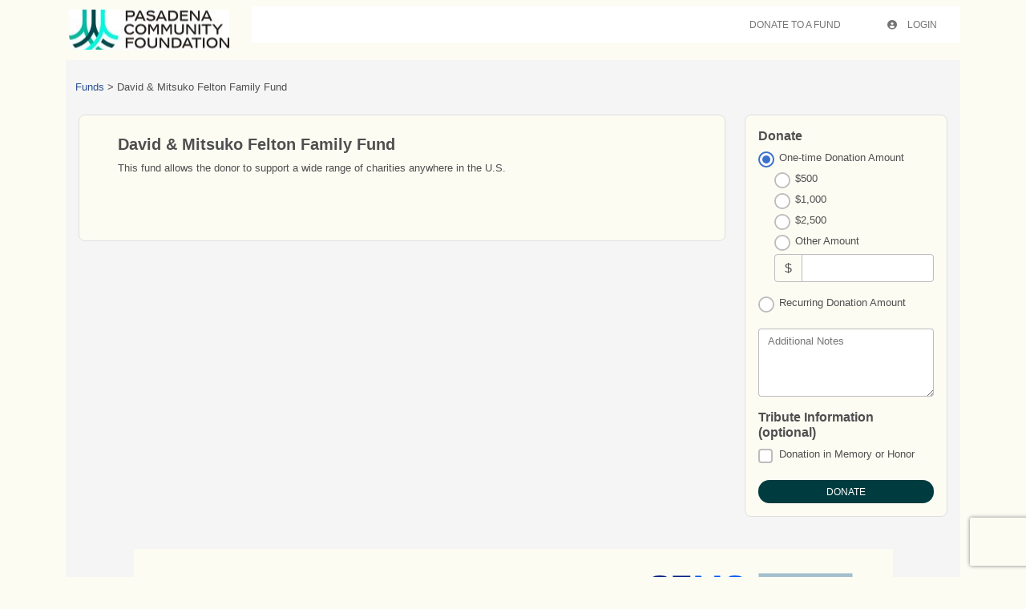

--- FILE ---
content_type: text/html
request_url: https://pasadena.fcsuite.com/erp/donate/create?funit_id=1043
body_size: 875
content:
<!DOCTYPE html>
<html lang="en">
<head>
	<title>&#47;erp&#47;donate&#47;create</title>

	<meta charset="utf-8" />
	<meta name="viewport" content="width=device-width, initial-scale=1.0, shrink-to-fit=no" />
	<meta http-equiv="x-ua-compatible" content="ie-edge" />
	<link rel="stylesheet" href="https://cdnjs.cloudflare.com/ajax/libs/font-awesome/6.0.0/css/all.min.css">
<link href="https://content.fcsuite.com/2026-01-23.1053/css/lib/bootstrap-5.3.2/bootstrap.min.css" rel="stylesheet" type="text/css" />
<link href="https://content.fcsuite.com/2026-01-23.1053/css/lib/mdb-7.0.0/mdb.min.css" rel="stylesheet" type="text/css" />

	<script type="text/javascript">var jsConfig = {"env":"live","currency":"USD","gtag_id":"G-Z5JPV75JLJ","date":{"date_format":"US","date_mask":"mm/dd/yy"},"locale":"en-US"}</script>
<script type="text/javascript" src="https://content.fcsuite.com/2026-01-23.1053/js/lib/jquery-3.6.1.min.js"></script>
<script type="text/javascript" src="https://content.fcsuite.com/2026-01-23.1053/js/lib/jquery-ui-1.13.2/jquery-ui.min.js"></script>
<script type="text/javascript" src="https://content.fcsuite.com/2026-01-23.1053/js/util/Foundant.min.js"></script>
<script type="text/javascript" src="https://content.fcsuite.com/2026-01-23.1053/js/pages/miro.min.js"></script>
<script async src="https://www.googletagmanager.com/gtag/js?id=G-Z5JPV75JLJ"></script><script>window.dataLayer = window.dataLayer || [];function gtag(){dataLayer.push(arguments);}gtag('js', new Date());gtag('config', 'G-Z5JPV75JLJ');</script>
	<meta HTTP-EQUIV="REFRESH" content="0; url=/erp/donate/create/fund?funit_id=1043">
	<link rel="icon" type="image/png" href="https://content.fcsuite.com/favicon/foundant.png">
	
	</head>
<body class="ft_body donate"><div class="ft_container container">
	<div class="row ft_navigation sticky-top" style="min-height: 75px;">
		<div class="col-auto">
			<div class="ft_card card p-1">
				
			<a href="https://pasadenacf.org/"><div style="position: relative; width: 200px; height: 50px; overflow: hidden;"><img src="https://content.fcsuite.com/oimages/pasadena/1997.jpg" width="200" height="61" alt="Giving hub logo" style="position: absolute; top: 50%; left: 50%; transform: translate(-50%, -50%);"></div></a>
				
			</div>
		</div>
			
		
		
	</div>



</div>
<script type="text/javascript" src="https://content.fcsuite.com/2026-01-23.1053/js/lib/bootstrap-5.3.2/bootstrap.min.js"></script>
<script type="text/javascript" src="https://content.fcsuite.com/2026-01-23.1053/js/lib/mdb-7.0.0/mdb.umd.min.js"></script>

</body>
</html>

--- FILE ---
content_type: text/html
request_url: https://pasadena.fcsuite.com/erp/donate/create/fund?funit_id=1043
body_size: 4992
content:
<!DOCTYPE html>
<html lang="en">
<head>
	<title>David &#38; Mitsuko Felton Family Fund</title>

	<meta charset="utf-8" />
	<meta name="viewport" content="width=device-width, initial-scale=1.0, shrink-to-fit=no" />
	<meta http-equiv="x-ua-compatible" content="ie-edge" />
	<link rel="stylesheet" href="https://cdnjs.cloudflare.com/ajax/libs/font-awesome/6.0.0/css/all.min.css">
<link href="https://content.fcsuite.com/2026-01-23.1053/css/lib/bootstrap-5.3.2/bootstrap.min.css" rel="stylesheet" type="text/css" />
<link href="https://content.fcsuite.com/2026-01-23.1053/css/lib/mdb-7.0.0/mdb.min.css" rel="stylesheet" type="text/css" />

	<script type="text/javascript">var jsConfig = {"currency":"USD","env":"live","date":{"date_format":"US","date_mask":"mm/dd/yy"},"gtag_id":"G-Z5JPV75JLJ","locale":"en-US"}</script>
<script type="text/javascript" src="https://content.fcsuite.com/2026-01-23.1053/js/lib/jquery-3.6.1.min.js"></script>
<script type="text/javascript" src="https://content.fcsuite.com/2026-01-23.1053/js/lib/jquery-ui-1.13.2/jquery-ui.min.js"></script>
<script type="text/javascript" src="https://content.fcsuite.com/2026-01-23.1053/js/util/Foundant.min.js"></script>
<script type="text/javascript" src="https://content.fcsuite.com/2026-01-23.1053/js/pages/miro.min.js"></script>
<script src="https://www.google.com/recaptcha/api.js?render=6Lf7pNwUAAAAAKGuQyd9obiJirU6Kcs1-k33KJTM"></script>
<script>function captcha_fallback(f){grecaptcha.render('captchav2_fallback', {'sitekey':'6LedLKAaAAAAAITVaCgZx8gXp3ExtK1cyEISjksD','callback':f})}</script>
<script type="text/javascript" src="https://content.fcsuite.com/2026-01-23.1053/js/pages/Donation_Portal.min.js"></script>
<script async src="https://www.googletagmanager.com/gtag/js?id=G-Z5JPV75JLJ"></script><script>window.dataLayer = window.dataLayer || [];function gtag(){dataLayer.push(arguments);}gtag('js', new Date());gtag('config', 'G-Z5JPV75JLJ');</script>
	
	<link rel="icon" type="image/png" href="https://content.fcsuite.com/favicon/foundant.png">
	<style>.breadcrumbs a {
	color: #274F91;
}
.breadcrumbs a:hover {
	text-decoration: underline;
}
.donate .ft_event_ticket {
	margin-bottom: 1.3rem;
}
.donate .ft_event_ticket .input-group .input-group-text {
	height: 2.2rem;
	margin-left: 0rem;
	margin-right: 0rem;
	width: 2rem;
}
.donate .ft_event_ticket button, .donate .ft_event_ticket input {
	display: inline-block;
}
.donate .ft_event_ticket button[data-name="additional_donation"], .donate .ft_event_ticket button[data-name="additional_donation"] {
	width: 9.6rem;
}
.donate .ft_event_ticket input#additional_donation {
	height: 2.2rem;
	width: 2.9rem;
}
.donate .ft_event_ticket:last-of-type {
	margin-bottom: 0px !important;
}
.donate .ft_event_ticket_total {
	font-weight: bold;
}
.ft_banner {
	background-color: #ffffff;
	padding-bottom: 0.5rem;
	padding-top: 0.5rem;
	text-align: center;
	word-break: break-all;
}
.ft_banner ul, .ft_banner ol, .ft_footer ul, .ft_footer ol {
	list-style-position: inside;
	padding: 0px;
	padding-inline-start: 0px;
}
.ft_body {
	background-color: #fcfcf3;
	font-family: 'Ubuntu', Helvetica, sans-serif;
	font-size: 0.8rem;
}
.ft_body .ft_container .ft_navigation .ft_card {
	border: none;
}
.ft_bs_number_input {
	height: 2.2rem;
	width: 6rem;
}
.ft_btn_primary {
	background-color: #003c3f;
}
.ft_btn_primary:active {
	background-color: #2dbaa2;
	color: #ffffff;
}
.ft_btn_primary:active:focus {
	background-color: #2dbaa2;
	color: #ffffff;
}
.ft_btn_primary:focus {
	background-color: #2dbaa2;
	color: #ffffff;
}
.ft_btn_primary:focus, .ft_btn_primary:focus-visible {
	outline: auto !important;
}
.ft_btn_primary:hover {
	background-color: #2dbaa2;
	color: #ffffff;
}
.ft_btn_primary_text {
	color: #ffffff;
}
.ft_btn_secondary {
	background-color: #094b4e;
}
.ft_btn_secondary:active {
	background-color: #094b4e;
	color: #fcfcf3;
}
.ft_btn_secondary:active:focus {
	background-color: #094b4e;
	color: #fcfcf3;
}
.ft_btn_secondary:focus {
	background-color: #094b4e;
	color: #fcfcf3;
}
.ft_btn_secondary:focus, .ft_btn_secondary:focus-visible {
	outline: auto !important;
}
.ft_btn_secondary:hover {
	background-color: #094b4e;
	color: #fcfcf3;
}
.ft_btn_secondary_text {
	color: #fcfcf3;
}
.ft_card {
	background-color: #fcfcf3;
	border: 1px solid #E0E0E0;
	box-shadow: none;
}
.ft_closed_fund_text {
	color: red;
	font-weight: bold;
}
.ft_container {
	background-color: #fcfcf3;
}
.ft_content {
	background-color: #f5f5f5;
	padding-bottom: 0.5rem;
	padding-top: 0.5rem;
}
.ft_event_summary_item_add, .ft_event_summary_item_update {
	height: 2.2rem;
	width: 6.5rem;
}
.ft_footer {
	background-color: #f5f5f5;
	padding-bottom: 0.5rem;
	padding-top: 0.5rem;
	text-align: center;
}
.ft_grant_catalog_grid .ft_grant_catalog_list_add {
	margin-left: 0.6rem;
	width: 96%;
}
.ft_grant_catalog_list .ft_card .card-body {
	padding: 0px;
}
.ft_grant_catalog_list .ft_grant_catalog_list_inputs {
	width: 6rem;
}
.ft_grant_cycle_chip {
	bottom: 5px;
	margin-left: 1rem;
	position: relative;
}
.ft_header {
	background-color: #fcfcf3;
	padding-bottom: 0.5rem;
	padding-top: 0.5rem;
	text-align: center;
}
.ft_navigation {
	background-color: #fcfcf3;
	padding-bottom: 0.5rem;
	padding-top: 0.5rem;
}
.ft_navigation_group {
	background-color: #ffffff;
}
.ft_navigation_item {
	background-color: #ffffff;
}
.ft_navigation_item .nav-link:focus, .ft_navigation_item .nav-link:focus-visible {
	outline: auto !important;
}
.ft_p_multiline_truncate {
	-webkit-box-orient: vertical;
	-webkit-line-clamp: 4;
	display: -webkit-box;
	overflow: hidden;
}
.portal .datepicker-toggle-icon {
	padding-bottom: 0.35rem;
	padding-right: 0.25rem;
}
.portal .ft_container .ft_content .card {
	border: 1px solid #E0E0E0;
	box-shadow: none;
}
.portal .ft_content {
	padding-bottom: 0.5rem;
	padding-top: 0px;
}
.portal .ft_content .dt-length label {
	padding-left: 0.75em;
}
.portal .ft_content .dt-search label {
	padding-right: 0.75em;
}
.portal .ft_left_nav {
	border-right: 1px solid #E0E0E0;
	padding-left: 0px;
	padding-right: 0px;
}
.portal .ft_navigation {
	padding-left: 1rem;
	padding-right: 0.5rem;
}
.portal .select-dropdown-container {
	min-width: max-content !important;
}
.progress {
	border-radius: 1rem;
	height: 0.6rem;
	margin-left: 0rem;
	margin-right: 0rem;
	margin-top: 0.5rem;
}
.skip-to-content {
	background-color: white;
	color: #2D3B4A;
	height: 1px;
	left: -10000px;
	overflow: hidden;
	padding: 1rem;
	position: absolute;
	top: auto;
	width: 1px;
	z-index: 9999;
}
.skip-to-content:focus {
	height: auto;
	left: 2px;
	top: 2px;
	width: auto;
}
@media  (max-width: 768px){
	.portal .form-check-input[type=checkbox] {
		margin-right: 0px;
	}
	.portal .ft_card div.col-6:has(.mb-4) div[class*="col"] {
		margin-bottom: 5px;
		width: 100%;
	}
	.portal .ft_card form div[class*="col"] {
		width: 100%;
	}
	.portal .ft_card.mb-4 .col {
		flex: auto;
		margin: 5px 0;
	}
	.portal .ft_container>.ft_content .ft_content_right {
		width: 100%;
	}
	.portal .ft_container>.ft_content .ft_left_nav {
		width: 100%;
	}
	.portal .ft_content_right .col-3 , .ft_content_right .col-4 {
		width: 100%;
	}
	.portal .ft_navigation > .col-auto {
		width: 100%;
	}
	.portal .select-wrapper > .form-outline {
		margin-bottom: 10px;
	}
	.portal div.dt-container .dt-search input {
		width: calc(100% - 70px);
	}
	.portal div.dt-container div.dt-layout-row:not(.dt-layout-table) div.dt-layout-cell {
		text-align: right !important;
	}
}
h1 {
	font-size: 1.5rem;
	font-weight: bold;
}
h2 {
	font-size: 1.25rem;
	font-weight: bold;
}
h3 {
	font-size: 1rem;
	font-weight: bold;
}
h4 {
	font-size: 0.7rem;
}
</style>
	</head>
<body class="ft_body donate"><a href="#ft_content" class="skip-to-content">Skip to content</a>
<div class="ft_container container">
	<div class="row ft_navigation sticky-top" style="min-height: 75px;">
		<div class="col-auto">
			<div class="ft_card card p-1">
				
			<a href="https://pasadenacf.org/"><div style="position: relative; width: 200px; height: 50px; overflow: hidden;"><img src="https://content.fcsuite.com/oimages/pasadena/1997.jpg" width="200" height="61" alt="Giving hub logo" style="position: absolute; top: 50%; left: 50%; transform: translate(-50%, -50%);"></div></a>
				
			</div>
		</div>
			
		
		
		
		<div class="col-sm-12 col-md ft_top_nav">
			<ul id="long_nav" class="d-none d-md-flex ft_navigation_group nav nav-tabs nav-tabs-hover justify-content-end">
			
				<li class="ft_navigation_item nav-item action">
					<a href="/erp/donate/list" class="nav-link">
					
					
					Donate To A Fund
					</a>
				</li>
			
				<li class="ft_navigation_item nav-item action">
					<a href="/erp/portal" class="nav-link">
					
					<i class="fas fa-circle-user" style="padding-right: 10px;"></i>
					Login
					</a>
				</li>
			
				<li class="ft_navigation_item nav-item donate_cart_nav_item d-none">
					<a href="/erp/donate/checkout" class="nav-link">
					
					<i class="fas fa-basket-shopping" style="padding-right: 10px;"></i>
					$0.00
					</a>
				</li>
			
			</ul>
			<div id="hamburger_nav" class="d-sm-flex d-md-none" style="position: absolute; top: 25px; right: 22px;">
<button data-mdb-button-init class="navbar-toggler ms-auto" type="button" data-mdb-collapse-init data-mdb-target="#hamburger_toggle" aria-controls="navbarToggleExternalContent3" aria-expanded="false" aria-label="Toggle navigation"><i class="fas fa-bars fa-2x"></i> </button></div>
<div class="collapse" id="hamburger_toggle">
<div class="bg-body-tertiary p-3">
<a href="/erp/donate/list" class="btn btn-link btn-block m-0 text-body">Donate To A Fund</a>
<a href="/erp/portal" class="btn btn-link btn-block m-0 text-body"><i class="fas fa-circle-user" style="padding-right: 10px;"></i>Login</a>
<a href="/erp/donate/checkout" class="btn btn-link btn-block m-0 text-body"><i class="fas fa-basket-shopping" style="padding-right: 10px;"></i>$0.00</a>
</div>
</div>

		</div>
		
	</div>



<div id="ft_content" class="ft_content p-3">
	<div class="row">
		<div class="row" id="breadcrumb_nav" aria-label="breadcrumb">
<div class="p-2 mb-3">
<div class="col breadcrumbs">
<a href="/erp/donate/list">Funds</a> > <span aria-current="page">David &#38; Mitsuko Felton Family Fund</span>
</div>
</div>
</div>

		<div class="col">
			
<div class="row g-0">
	<div class="ft_card card p-4 mb-3">
		<div class="row g-0 mb-3">
			<div class="col-12">
			
				<div class="card-body pt-0">
					<h2 class="card-title">David & Mitsuko Felton Family Fund</h2>
					
					
					<p>This fund allows the donor to support a wide range of charities anywhere in the U.S.</p>
				</div>
			</div>
		</div>
	</div>

</div>

		</div><div class="col-md-3">
<form method="POST" action="/erp/donate/create/fund"  data-verify="6Lf7pNwUAAAAAKGuQyd9obiJirU6Kcs1-k33KJTM" >

<input type="hidden" name="42bd4d2be5bcfdfa615202236e0ef457&#58;&#58;funit&#95;id" value="1043">

<input type="hidden" name="42bd4d2be5bcfdfa615202236e0ef457&#58;&#58;process" value="1">
			<div class="row mb-3 g-0">
	<div class="ft_card card p-3"><div class="row"><h3>Donate</h3></div><div class="row">	
	<div class="col">
		<div class="form-check"><input type="radio" name="42bd4d2be5bcfdfa615202236e0ef457&#58;&#58;dtype" value="onetime" class="form&#45;check&#45;input" id="f080c442dda989a115ae0f9238349fb9" checked><label class="form-check-label" for="f080c442dda989a115ae0f9238349fb9">One-time Donation Amount</label></div>
		<div id="onetime" style="display:none">
			
			
			<div style="margin-left: 20px;" class="mb-3">
				
					<div class="form-check"><input type="radio" name="42bd4d2be5bcfdfa615202236e0ef457&#58;&#58;amount" value="500" class="form&#45;check&#45;input" id="92b3bc8ff250667cf355ad1836449446"><label class="form-check-label" for="92b3bc8ff250667cf355ad1836449446">$500</label></div>
				
					<div class="form-check"><input type="radio" name="42bd4d2be5bcfdfa615202236e0ef457&#58;&#58;amount" value="&#32;1000" class="form&#45;check&#45;input" id="eb2c56fe6e1c4ec8cf369b6f2a9431a5"><label class="form-check-label" for="eb2c56fe6e1c4ec8cf369b6f2a9431a5">$1,000</label></div>
				
					<div class="form-check"><input type="radio" name="42bd4d2be5bcfdfa615202236e0ef457&#58;&#58;amount" value="&#32;2500" class="form&#45;check&#45;input" id="9b0620ad93b51d42496eb50b825cf6b7"><label class="form-check-label" for="9b0620ad93b51d42496eb50b825cf6b7">$2,500</label></div>
				
				<div class="form-check"><input type="radio" name="42bd4d2be5bcfdfa615202236e0ef457&#58;&#58;amount" value="other" class="form&#45;check&#45;input" id="other&#95;amount&#95;radio"><label class="form-check-label" for="other_amount_radio">Other Amount</label></div>
				<div class="input-group">
					<span class="input-group-text">$</span>
					<input type="text" name="42bd4d2be5bcfdfa615202236e0ef457&#58;&#58;other&#95;amount" value="" id="other&#95;amount" title="Other&#32;Amount" aria-label="Other&#32;Amount" class="form-control">
				</div>
				<div class="warning&#32;alert&#32;alert&#45;warning" id="42bd4d2be5bcfdfa615202236e0ef457&#58;&#58;amount&#95;sdnfw&#95;error&#95;message" style="display&#58;none"></div>
			</div>
			
		</div>
	</div>
</div>
<div class="row">
	<div class="col mb-3">
		<div class="form-check"><input type="radio" name="42bd4d2be5bcfdfa615202236e0ef457&#58;&#58;dtype" value="recurr" class="form&#45;check&#45;input" id="ec5f4dc1d2a95fcc47f57216b30ee2d1"><label class="form-check-label" for="ec5f4dc1d2a95fcc47f57216b30ee2d1">Recurring Donation Amount</label></div>
		<div id="recurr" class="form-group" style="display:none;">
			<div class="input-group mb-3">
				<span class="input-group-text">$</span>
				<input type="text" name="42bd4d2be5bcfdfa615202236e0ef457&#58;&#58;recurr&#95;amount" value="" title="Recurring&#32;Donation&#32;Amount" aria-label="Recurring&#32;Donation&#32;Amount" class="form-control"><select name="42bd4d2be5bcfdfa615202236e0ef457::recurr_int" title="Recurring&#32;Interval" class="form-select form&#45;select&#45;sm"><option value="1 mon">every month</option><option value="3 mons">every quarter</option><option value="1 year">every year</option></select></div>
			<div class="warning&#32;alert&#32;alert&#45;warning" id="42bd4d2be5bcfdfa615202236e0ef457&#58;&#58;recurr&#95;amount&#95;sdnfw&#95;error&#95;message" style="display&#58;none"></div>
			<div class="warning&#32;alert&#32;alert&#45;warning" id="42bd4d2be5bcfdfa615202236e0ef457&#58;&#58;recurr&#95;int&#95;sdnfw&#95;error&#95;message" style="display&#58;none"></div>
			
			<div class="input-group mb-3">
				<div class="form-outline" data-mdb-datepicker-init data-mdb-input-init data-mdb-confirm-date-on-select="true" data-mdb-format="mm&#47;dd&#47;yyyy"><input type="text" class="form-control" id="1f920b0cd4011644f1107021a89a3980" name="42bd4d2be5bcfdfa615202236e0ef457::recurr_end" value="" title="End Date" data-form-field="bs_datepicker"><label for="1f920b0cd4011644f1107021a89a3980" class="form-label">End Date</label></div>
			</div>
			<div class="warning&#32;alert&#32;alert&#45;warning" id="42bd4d2be5bcfdfa615202236e0ef457&#58;&#58;recurr&#95;end&#95;sdnfw&#95;error&#95;message" style="display&#58;none"></div>
			
			
		</div>
	</div>
</div>
<div class="row">
			<div class="col">
			<div class="form-outline bg-white mb-3" data-mdb-input-init><textarea name="42bd4d2be5bcfdfa615202236e0ef457&#58;&#58;note&#95;text" id="6ed14751b8e8ca830f80e5285a30b66c" rows="3" class="form-control"></textarea><label class="form-label" for="6ed14751b8e8ca830f80e5285a30b66c">Additional Notes</label></div>
			</div>
		</div><div class="row">
	<h3>Tribute Information (optional)</h3>
</div>

<div class="row">
	<div class="mb-3">
		<div class="form-check"><input type="checkbox" name="42bd4d2be5bcfdfa615202236e0ef457&#58;&#58;memorial" value="1" class="form&#45;check&#45;input" id="memorial" aria-label="Donation&#32;in&#32;Memory&#32;or&#32;Honor"><label class="form-check-label" for="memorial">Donation in Memory or Honor</label></div>
	</div>
</div>

<div class="row" id="memorial_type" style="display: none;">
	<div class="mb-3">
		<label class="form-label">Type of Tribute</label>
		<div class="form-check"><input type="radio" name="42bd4d2be5bcfdfa615202236e0ef457&#58;&#58;memorial&#95;type" value="memory" class="form&#45;check&#45;input" id="memorial&#95;type&#95;memory"><label class="form-check-label" for="memorial_type_memory">In Memory of</label></div>
		<div class="form-check"><input type="radio" name="42bd4d2be5bcfdfa615202236e0ef457&#58;&#58;memorial&#95;type" value="honor" class="form&#45;check&#45;input" id="memorial&#95;type&#95;honor"><label class="form-check-label" for="memorial_type_honor">In Honor of</label></div>
	</div>
</div>
<div class="row" id="memorial_name" style="display: none;">
	<div class="mb-3">
		<div class="form-outline bg-white" data-mdb-input-init><input type="text" name="42bd4d2be5bcfdfa615202236e0ef457&#58;&#58;memorial&#95;name" value="" id="32605c9018822c514fb55f05229056a1" class="form-control"><label class="form-label" for="32605c9018822c514fb55f05229056a1">Person being remembered/honored</label></div>
		<div class="warning&#32;alert&#32;alert&#45;warning" id="42bd4d2be5bcfdfa615202236e0ef457&#58;&#58;memorial&#95;name&#95;sdnfw&#95;error&#95;message" style="display&#58;none"></div>
	</div>
</div>
<div class="row" id="notify_name" style="display: none;">
	<div class="mb-3">
		<div class="form-outline bg-white" data-mdb-input-init><input type="text" name="42bd4d2be5bcfdfa615202236e0ef457&#58;&#58;notify&#95;name" value="" id="17892bb2129a15b60cd393f626769324" class="form-control"><label class="form-label" for="17892bb2129a15b60cd393f626769324">Whom to notify</label></div>
		<div class="warning&#32;alert&#32;alert&#45;warning" id="42bd4d2be5bcfdfa615202236e0ef457&#58;&#58;notify&#95;name&#95;sdnfw&#95;error&#95;message" style="display&#58;none"></div>
	</div>
</div>
<div class="row" id="notify_method" style="display: none;">
	<div class="mb-3">
		<label class="form-label">How would you like the person notified?</label>
		<div class="form-check"><input type="radio" name="42bd4d2be5bcfdfa615202236e0ef457&#58;&#58;notify&#95;method" value="mail" class="form&#45;check&#45;input" id="notify&#95;method&#95;mail"><label class="form-check-label" for="notify_method_mail">Postal Mail</label></div>
		<div class="form-check"><input type="radio" name="42bd4d2be5bcfdfa615202236e0ef457&#58;&#58;notify&#95;method" value="email" class="form&#45;check&#45;input" id="notify&#95;method&#95;email"><label class="form-check-label" for="notify_method_email">Email</label></div>
	</div>
	<div class="warning&#32;alert&#32;alert&#45;warning" id="42bd4d2be5bcfdfa615202236e0ef457&#58;&#58;notify&#95;method&#95;sdnfw&#95;error&#95;message" style="display&#58;none"></div>
</div>
<div class="row" id="notify_email" style="display: none;">
	<div class="mb-3">
		<div class="form-outline bg-white" data-mdb-input-init><input type="text" name="42bd4d2be5bcfdfa615202236e0ef457&#58;&#58;notify&#95;email" value="" id="56d536fd745ef8d9cb8d8171122251fd" class="form-control"><label class="form-label" for="56d536fd745ef8d9cb8d8171122251fd">Email Address</label></div>
		<div class="warning&#32;alert&#32;alert&#45;warning" id="42bd4d2be5bcfdfa615202236e0ef457&#58;&#58;notify&#95;email&#95;sdnfw&#95;error&#95;message" style="display&#58;none"></div>
	</div>
</div>	
<div class="row" id="notify_confirm" style="display: none;">
	<div class="mb-3">
		<div class="form-outline bg-white" data-mdb-input-init><input type="text" name="42bd4d2be5bcfdfa615202236e0ef457&#58;&#58;confirm&#95;email" value="" id="1e9c5a34813d9e7478e882f64e3d0c4e" class="form-control"><label class="form-label" for="1e9c5a34813d9e7478e882f64e3d0c4e">Confirm Email Address</label></div>
		<div class="warning&#32;alert&#32;alert&#45;warning" id="42bd4d2be5bcfdfa615202236e0ef457&#58;&#58;confirm&#95;email&#95;sdnfw&#95;error&#95;message" style="display&#58;none"></div>
	</div>
</div>
<div class="row" id="notify_address" style="display: none;">
	<div class="mb-3">
		<div class="form-outline bg-white" data-mdb-input-init><input type="text" name="42bd4d2be5bcfdfa615202236e0ef457&#58;&#58;notify&#95;address" value="" id="1f32dbe474e7aeb11dca94a4caf50858" class="form-control"><label class="form-label" for="1f32dbe474e7aeb11dca94a4caf50858">Address</label></div>
		<div class="warning&#32;alert&#32;alert&#45;warning" id="42bd4d2be5bcfdfa615202236e0ef457&#58;&#58;notify&#95;address&#95;sdnfw&#95;error&#95;message" style="display&#58;none"></div>
	</div>
</div>	
<div class="row" id="notify_city" style="display: none;">
	<div class="mb-3">
		<div class="form-outline bg-white" data-mdb-input-init><input type="text" name="42bd4d2be5bcfdfa615202236e0ef457&#58;&#58;notify&#95;city" value="" id="c641cdfab31a3b10b98ff5a058b8ced0" class="form-control"><label class="form-label" for="c641cdfab31a3b10b98ff5a058b8ced0">City</label></div>
		<div class="warning&#32;alert&#32;alert&#45;warning" id="42bd4d2be5bcfdfa615202236e0ef457&#58;&#58;notify&#95;city&#95;sdnfw&#95;error&#95;message" style="display&#58;none"></div>
	</div>
</div>	
<div class="row" id="notify_state" style="display: none;">
	<div class="mb-3">
		<div class="form-outline bg-white" data-mdb-input-init><input type="text" name="42bd4d2be5bcfdfa615202236e0ef457&#58;&#58;notify&#95;state" value="" id="17ae76c5452f6c56e0787211bde5b766" class="form-control"><label class="form-label" for="17ae76c5452f6c56e0787211bde5b766">State</label></div>
		<div class="warning&#32;alert&#32;alert&#45;warning" id="42bd4d2be5bcfdfa615202236e0ef457&#58;&#58;notify&#95;state&#95;sdnfw&#95;error&#95;message" style="display&#58;none"></div>
	</div>
</div>	
<div class="row" id="notify_zipcode" style="display: none;">
	<div class="mb-3">
		<div class="form-outline bg-white" data-mdb-input-init><input type="text" name="42bd4d2be5bcfdfa615202236e0ef457&#58;&#58;notify&#95;zipcode" value="" id="44f96f5b2f7564736020b5e197d7badf" class="form-control"><label class="form-label" for="44f96f5b2f7564736020b5e197d7badf">Zipcode</label></div>
		<div class="warning&#32;alert&#32;alert&#45;warning" id="42bd4d2be5bcfdfa615202236e0ef457&#58;&#58;notify&#95;zipcode&#95;sdnfw&#95;error&#95;message" style="display&#58;none"></div>
	</div>
</div>	<input class="click_once shadow-0 btn btn-sm btn-rounded btn-primary ft_btn_primary ft_btn_primary_text" type="submit" value="Donate">
	</div>
</div>

</form>

		</div></div>
</div>

	<div class="ft_footer">
		
		<img src="https://i.postimg.cc/KYZ03xp3/footer-CSuite.png" style="width: 947px;" class="fr-fic fr-dib">
	</div>

</div>
<script type="text/javascript" src="https://content.fcsuite.com/2026-01-23.1053/js/lib/bootstrap-5.3.2/bootstrap.min.js"></script>
<script type="text/javascript" src="https://content.fcsuite.com/2026-01-23.1053/js/lib/mdb-7.0.0/mdb.umd.min.js"></script>

</body>
</html>

--- FILE ---
content_type: text/html; charset=utf-8
request_url: https://www.google.com/recaptcha/api2/anchor?ar=1&k=6Lf7pNwUAAAAAKGuQyd9obiJirU6Kcs1-k33KJTM&co=aHR0cHM6Ly9wYXNhZGVuYS5mY3N1aXRlLmNvbTo0NDM.&hl=en&v=PoyoqOPhxBO7pBk68S4YbpHZ&size=invisible&anchor-ms=20000&execute-ms=30000&cb=ctz4ift9npz5
body_size: 48864
content:
<!DOCTYPE HTML><html dir="ltr" lang="en"><head><meta http-equiv="Content-Type" content="text/html; charset=UTF-8">
<meta http-equiv="X-UA-Compatible" content="IE=edge">
<title>reCAPTCHA</title>
<style type="text/css">
/* cyrillic-ext */
@font-face {
  font-family: 'Roboto';
  font-style: normal;
  font-weight: 400;
  font-stretch: 100%;
  src: url(//fonts.gstatic.com/s/roboto/v48/KFO7CnqEu92Fr1ME7kSn66aGLdTylUAMa3GUBHMdazTgWw.woff2) format('woff2');
  unicode-range: U+0460-052F, U+1C80-1C8A, U+20B4, U+2DE0-2DFF, U+A640-A69F, U+FE2E-FE2F;
}
/* cyrillic */
@font-face {
  font-family: 'Roboto';
  font-style: normal;
  font-weight: 400;
  font-stretch: 100%;
  src: url(//fonts.gstatic.com/s/roboto/v48/KFO7CnqEu92Fr1ME7kSn66aGLdTylUAMa3iUBHMdazTgWw.woff2) format('woff2');
  unicode-range: U+0301, U+0400-045F, U+0490-0491, U+04B0-04B1, U+2116;
}
/* greek-ext */
@font-face {
  font-family: 'Roboto';
  font-style: normal;
  font-weight: 400;
  font-stretch: 100%;
  src: url(//fonts.gstatic.com/s/roboto/v48/KFO7CnqEu92Fr1ME7kSn66aGLdTylUAMa3CUBHMdazTgWw.woff2) format('woff2');
  unicode-range: U+1F00-1FFF;
}
/* greek */
@font-face {
  font-family: 'Roboto';
  font-style: normal;
  font-weight: 400;
  font-stretch: 100%;
  src: url(//fonts.gstatic.com/s/roboto/v48/KFO7CnqEu92Fr1ME7kSn66aGLdTylUAMa3-UBHMdazTgWw.woff2) format('woff2');
  unicode-range: U+0370-0377, U+037A-037F, U+0384-038A, U+038C, U+038E-03A1, U+03A3-03FF;
}
/* math */
@font-face {
  font-family: 'Roboto';
  font-style: normal;
  font-weight: 400;
  font-stretch: 100%;
  src: url(//fonts.gstatic.com/s/roboto/v48/KFO7CnqEu92Fr1ME7kSn66aGLdTylUAMawCUBHMdazTgWw.woff2) format('woff2');
  unicode-range: U+0302-0303, U+0305, U+0307-0308, U+0310, U+0312, U+0315, U+031A, U+0326-0327, U+032C, U+032F-0330, U+0332-0333, U+0338, U+033A, U+0346, U+034D, U+0391-03A1, U+03A3-03A9, U+03B1-03C9, U+03D1, U+03D5-03D6, U+03F0-03F1, U+03F4-03F5, U+2016-2017, U+2034-2038, U+203C, U+2040, U+2043, U+2047, U+2050, U+2057, U+205F, U+2070-2071, U+2074-208E, U+2090-209C, U+20D0-20DC, U+20E1, U+20E5-20EF, U+2100-2112, U+2114-2115, U+2117-2121, U+2123-214F, U+2190, U+2192, U+2194-21AE, U+21B0-21E5, U+21F1-21F2, U+21F4-2211, U+2213-2214, U+2216-22FF, U+2308-230B, U+2310, U+2319, U+231C-2321, U+2336-237A, U+237C, U+2395, U+239B-23B7, U+23D0, U+23DC-23E1, U+2474-2475, U+25AF, U+25B3, U+25B7, U+25BD, U+25C1, U+25CA, U+25CC, U+25FB, U+266D-266F, U+27C0-27FF, U+2900-2AFF, U+2B0E-2B11, U+2B30-2B4C, U+2BFE, U+3030, U+FF5B, U+FF5D, U+1D400-1D7FF, U+1EE00-1EEFF;
}
/* symbols */
@font-face {
  font-family: 'Roboto';
  font-style: normal;
  font-weight: 400;
  font-stretch: 100%;
  src: url(//fonts.gstatic.com/s/roboto/v48/KFO7CnqEu92Fr1ME7kSn66aGLdTylUAMaxKUBHMdazTgWw.woff2) format('woff2');
  unicode-range: U+0001-000C, U+000E-001F, U+007F-009F, U+20DD-20E0, U+20E2-20E4, U+2150-218F, U+2190, U+2192, U+2194-2199, U+21AF, U+21E6-21F0, U+21F3, U+2218-2219, U+2299, U+22C4-22C6, U+2300-243F, U+2440-244A, U+2460-24FF, U+25A0-27BF, U+2800-28FF, U+2921-2922, U+2981, U+29BF, U+29EB, U+2B00-2BFF, U+4DC0-4DFF, U+FFF9-FFFB, U+10140-1018E, U+10190-1019C, U+101A0, U+101D0-101FD, U+102E0-102FB, U+10E60-10E7E, U+1D2C0-1D2D3, U+1D2E0-1D37F, U+1F000-1F0FF, U+1F100-1F1AD, U+1F1E6-1F1FF, U+1F30D-1F30F, U+1F315, U+1F31C, U+1F31E, U+1F320-1F32C, U+1F336, U+1F378, U+1F37D, U+1F382, U+1F393-1F39F, U+1F3A7-1F3A8, U+1F3AC-1F3AF, U+1F3C2, U+1F3C4-1F3C6, U+1F3CA-1F3CE, U+1F3D4-1F3E0, U+1F3ED, U+1F3F1-1F3F3, U+1F3F5-1F3F7, U+1F408, U+1F415, U+1F41F, U+1F426, U+1F43F, U+1F441-1F442, U+1F444, U+1F446-1F449, U+1F44C-1F44E, U+1F453, U+1F46A, U+1F47D, U+1F4A3, U+1F4B0, U+1F4B3, U+1F4B9, U+1F4BB, U+1F4BF, U+1F4C8-1F4CB, U+1F4D6, U+1F4DA, U+1F4DF, U+1F4E3-1F4E6, U+1F4EA-1F4ED, U+1F4F7, U+1F4F9-1F4FB, U+1F4FD-1F4FE, U+1F503, U+1F507-1F50B, U+1F50D, U+1F512-1F513, U+1F53E-1F54A, U+1F54F-1F5FA, U+1F610, U+1F650-1F67F, U+1F687, U+1F68D, U+1F691, U+1F694, U+1F698, U+1F6AD, U+1F6B2, U+1F6B9-1F6BA, U+1F6BC, U+1F6C6-1F6CF, U+1F6D3-1F6D7, U+1F6E0-1F6EA, U+1F6F0-1F6F3, U+1F6F7-1F6FC, U+1F700-1F7FF, U+1F800-1F80B, U+1F810-1F847, U+1F850-1F859, U+1F860-1F887, U+1F890-1F8AD, U+1F8B0-1F8BB, U+1F8C0-1F8C1, U+1F900-1F90B, U+1F93B, U+1F946, U+1F984, U+1F996, U+1F9E9, U+1FA00-1FA6F, U+1FA70-1FA7C, U+1FA80-1FA89, U+1FA8F-1FAC6, U+1FACE-1FADC, U+1FADF-1FAE9, U+1FAF0-1FAF8, U+1FB00-1FBFF;
}
/* vietnamese */
@font-face {
  font-family: 'Roboto';
  font-style: normal;
  font-weight: 400;
  font-stretch: 100%;
  src: url(//fonts.gstatic.com/s/roboto/v48/KFO7CnqEu92Fr1ME7kSn66aGLdTylUAMa3OUBHMdazTgWw.woff2) format('woff2');
  unicode-range: U+0102-0103, U+0110-0111, U+0128-0129, U+0168-0169, U+01A0-01A1, U+01AF-01B0, U+0300-0301, U+0303-0304, U+0308-0309, U+0323, U+0329, U+1EA0-1EF9, U+20AB;
}
/* latin-ext */
@font-face {
  font-family: 'Roboto';
  font-style: normal;
  font-weight: 400;
  font-stretch: 100%;
  src: url(//fonts.gstatic.com/s/roboto/v48/KFO7CnqEu92Fr1ME7kSn66aGLdTylUAMa3KUBHMdazTgWw.woff2) format('woff2');
  unicode-range: U+0100-02BA, U+02BD-02C5, U+02C7-02CC, U+02CE-02D7, U+02DD-02FF, U+0304, U+0308, U+0329, U+1D00-1DBF, U+1E00-1E9F, U+1EF2-1EFF, U+2020, U+20A0-20AB, U+20AD-20C0, U+2113, U+2C60-2C7F, U+A720-A7FF;
}
/* latin */
@font-face {
  font-family: 'Roboto';
  font-style: normal;
  font-weight: 400;
  font-stretch: 100%;
  src: url(//fonts.gstatic.com/s/roboto/v48/KFO7CnqEu92Fr1ME7kSn66aGLdTylUAMa3yUBHMdazQ.woff2) format('woff2');
  unicode-range: U+0000-00FF, U+0131, U+0152-0153, U+02BB-02BC, U+02C6, U+02DA, U+02DC, U+0304, U+0308, U+0329, U+2000-206F, U+20AC, U+2122, U+2191, U+2193, U+2212, U+2215, U+FEFF, U+FFFD;
}
/* cyrillic-ext */
@font-face {
  font-family: 'Roboto';
  font-style: normal;
  font-weight: 500;
  font-stretch: 100%;
  src: url(//fonts.gstatic.com/s/roboto/v48/KFO7CnqEu92Fr1ME7kSn66aGLdTylUAMa3GUBHMdazTgWw.woff2) format('woff2');
  unicode-range: U+0460-052F, U+1C80-1C8A, U+20B4, U+2DE0-2DFF, U+A640-A69F, U+FE2E-FE2F;
}
/* cyrillic */
@font-face {
  font-family: 'Roboto';
  font-style: normal;
  font-weight: 500;
  font-stretch: 100%;
  src: url(//fonts.gstatic.com/s/roboto/v48/KFO7CnqEu92Fr1ME7kSn66aGLdTylUAMa3iUBHMdazTgWw.woff2) format('woff2');
  unicode-range: U+0301, U+0400-045F, U+0490-0491, U+04B0-04B1, U+2116;
}
/* greek-ext */
@font-face {
  font-family: 'Roboto';
  font-style: normal;
  font-weight: 500;
  font-stretch: 100%;
  src: url(//fonts.gstatic.com/s/roboto/v48/KFO7CnqEu92Fr1ME7kSn66aGLdTylUAMa3CUBHMdazTgWw.woff2) format('woff2');
  unicode-range: U+1F00-1FFF;
}
/* greek */
@font-face {
  font-family: 'Roboto';
  font-style: normal;
  font-weight: 500;
  font-stretch: 100%;
  src: url(//fonts.gstatic.com/s/roboto/v48/KFO7CnqEu92Fr1ME7kSn66aGLdTylUAMa3-UBHMdazTgWw.woff2) format('woff2');
  unicode-range: U+0370-0377, U+037A-037F, U+0384-038A, U+038C, U+038E-03A1, U+03A3-03FF;
}
/* math */
@font-face {
  font-family: 'Roboto';
  font-style: normal;
  font-weight: 500;
  font-stretch: 100%;
  src: url(//fonts.gstatic.com/s/roboto/v48/KFO7CnqEu92Fr1ME7kSn66aGLdTylUAMawCUBHMdazTgWw.woff2) format('woff2');
  unicode-range: U+0302-0303, U+0305, U+0307-0308, U+0310, U+0312, U+0315, U+031A, U+0326-0327, U+032C, U+032F-0330, U+0332-0333, U+0338, U+033A, U+0346, U+034D, U+0391-03A1, U+03A3-03A9, U+03B1-03C9, U+03D1, U+03D5-03D6, U+03F0-03F1, U+03F4-03F5, U+2016-2017, U+2034-2038, U+203C, U+2040, U+2043, U+2047, U+2050, U+2057, U+205F, U+2070-2071, U+2074-208E, U+2090-209C, U+20D0-20DC, U+20E1, U+20E5-20EF, U+2100-2112, U+2114-2115, U+2117-2121, U+2123-214F, U+2190, U+2192, U+2194-21AE, U+21B0-21E5, U+21F1-21F2, U+21F4-2211, U+2213-2214, U+2216-22FF, U+2308-230B, U+2310, U+2319, U+231C-2321, U+2336-237A, U+237C, U+2395, U+239B-23B7, U+23D0, U+23DC-23E1, U+2474-2475, U+25AF, U+25B3, U+25B7, U+25BD, U+25C1, U+25CA, U+25CC, U+25FB, U+266D-266F, U+27C0-27FF, U+2900-2AFF, U+2B0E-2B11, U+2B30-2B4C, U+2BFE, U+3030, U+FF5B, U+FF5D, U+1D400-1D7FF, U+1EE00-1EEFF;
}
/* symbols */
@font-face {
  font-family: 'Roboto';
  font-style: normal;
  font-weight: 500;
  font-stretch: 100%;
  src: url(//fonts.gstatic.com/s/roboto/v48/KFO7CnqEu92Fr1ME7kSn66aGLdTylUAMaxKUBHMdazTgWw.woff2) format('woff2');
  unicode-range: U+0001-000C, U+000E-001F, U+007F-009F, U+20DD-20E0, U+20E2-20E4, U+2150-218F, U+2190, U+2192, U+2194-2199, U+21AF, U+21E6-21F0, U+21F3, U+2218-2219, U+2299, U+22C4-22C6, U+2300-243F, U+2440-244A, U+2460-24FF, U+25A0-27BF, U+2800-28FF, U+2921-2922, U+2981, U+29BF, U+29EB, U+2B00-2BFF, U+4DC0-4DFF, U+FFF9-FFFB, U+10140-1018E, U+10190-1019C, U+101A0, U+101D0-101FD, U+102E0-102FB, U+10E60-10E7E, U+1D2C0-1D2D3, U+1D2E0-1D37F, U+1F000-1F0FF, U+1F100-1F1AD, U+1F1E6-1F1FF, U+1F30D-1F30F, U+1F315, U+1F31C, U+1F31E, U+1F320-1F32C, U+1F336, U+1F378, U+1F37D, U+1F382, U+1F393-1F39F, U+1F3A7-1F3A8, U+1F3AC-1F3AF, U+1F3C2, U+1F3C4-1F3C6, U+1F3CA-1F3CE, U+1F3D4-1F3E0, U+1F3ED, U+1F3F1-1F3F3, U+1F3F5-1F3F7, U+1F408, U+1F415, U+1F41F, U+1F426, U+1F43F, U+1F441-1F442, U+1F444, U+1F446-1F449, U+1F44C-1F44E, U+1F453, U+1F46A, U+1F47D, U+1F4A3, U+1F4B0, U+1F4B3, U+1F4B9, U+1F4BB, U+1F4BF, U+1F4C8-1F4CB, U+1F4D6, U+1F4DA, U+1F4DF, U+1F4E3-1F4E6, U+1F4EA-1F4ED, U+1F4F7, U+1F4F9-1F4FB, U+1F4FD-1F4FE, U+1F503, U+1F507-1F50B, U+1F50D, U+1F512-1F513, U+1F53E-1F54A, U+1F54F-1F5FA, U+1F610, U+1F650-1F67F, U+1F687, U+1F68D, U+1F691, U+1F694, U+1F698, U+1F6AD, U+1F6B2, U+1F6B9-1F6BA, U+1F6BC, U+1F6C6-1F6CF, U+1F6D3-1F6D7, U+1F6E0-1F6EA, U+1F6F0-1F6F3, U+1F6F7-1F6FC, U+1F700-1F7FF, U+1F800-1F80B, U+1F810-1F847, U+1F850-1F859, U+1F860-1F887, U+1F890-1F8AD, U+1F8B0-1F8BB, U+1F8C0-1F8C1, U+1F900-1F90B, U+1F93B, U+1F946, U+1F984, U+1F996, U+1F9E9, U+1FA00-1FA6F, U+1FA70-1FA7C, U+1FA80-1FA89, U+1FA8F-1FAC6, U+1FACE-1FADC, U+1FADF-1FAE9, U+1FAF0-1FAF8, U+1FB00-1FBFF;
}
/* vietnamese */
@font-face {
  font-family: 'Roboto';
  font-style: normal;
  font-weight: 500;
  font-stretch: 100%;
  src: url(//fonts.gstatic.com/s/roboto/v48/KFO7CnqEu92Fr1ME7kSn66aGLdTylUAMa3OUBHMdazTgWw.woff2) format('woff2');
  unicode-range: U+0102-0103, U+0110-0111, U+0128-0129, U+0168-0169, U+01A0-01A1, U+01AF-01B0, U+0300-0301, U+0303-0304, U+0308-0309, U+0323, U+0329, U+1EA0-1EF9, U+20AB;
}
/* latin-ext */
@font-face {
  font-family: 'Roboto';
  font-style: normal;
  font-weight: 500;
  font-stretch: 100%;
  src: url(//fonts.gstatic.com/s/roboto/v48/KFO7CnqEu92Fr1ME7kSn66aGLdTylUAMa3KUBHMdazTgWw.woff2) format('woff2');
  unicode-range: U+0100-02BA, U+02BD-02C5, U+02C7-02CC, U+02CE-02D7, U+02DD-02FF, U+0304, U+0308, U+0329, U+1D00-1DBF, U+1E00-1E9F, U+1EF2-1EFF, U+2020, U+20A0-20AB, U+20AD-20C0, U+2113, U+2C60-2C7F, U+A720-A7FF;
}
/* latin */
@font-face {
  font-family: 'Roboto';
  font-style: normal;
  font-weight: 500;
  font-stretch: 100%;
  src: url(//fonts.gstatic.com/s/roboto/v48/KFO7CnqEu92Fr1ME7kSn66aGLdTylUAMa3yUBHMdazQ.woff2) format('woff2');
  unicode-range: U+0000-00FF, U+0131, U+0152-0153, U+02BB-02BC, U+02C6, U+02DA, U+02DC, U+0304, U+0308, U+0329, U+2000-206F, U+20AC, U+2122, U+2191, U+2193, U+2212, U+2215, U+FEFF, U+FFFD;
}
/* cyrillic-ext */
@font-face {
  font-family: 'Roboto';
  font-style: normal;
  font-weight: 900;
  font-stretch: 100%;
  src: url(//fonts.gstatic.com/s/roboto/v48/KFO7CnqEu92Fr1ME7kSn66aGLdTylUAMa3GUBHMdazTgWw.woff2) format('woff2');
  unicode-range: U+0460-052F, U+1C80-1C8A, U+20B4, U+2DE0-2DFF, U+A640-A69F, U+FE2E-FE2F;
}
/* cyrillic */
@font-face {
  font-family: 'Roboto';
  font-style: normal;
  font-weight: 900;
  font-stretch: 100%;
  src: url(//fonts.gstatic.com/s/roboto/v48/KFO7CnqEu92Fr1ME7kSn66aGLdTylUAMa3iUBHMdazTgWw.woff2) format('woff2');
  unicode-range: U+0301, U+0400-045F, U+0490-0491, U+04B0-04B1, U+2116;
}
/* greek-ext */
@font-face {
  font-family: 'Roboto';
  font-style: normal;
  font-weight: 900;
  font-stretch: 100%;
  src: url(//fonts.gstatic.com/s/roboto/v48/KFO7CnqEu92Fr1ME7kSn66aGLdTylUAMa3CUBHMdazTgWw.woff2) format('woff2');
  unicode-range: U+1F00-1FFF;
}
/* greek */
@font-face {
  font-family: 'Roboto';
  font-style: normal;
  font-weight: 900;
  font-stretch: 100%;
  src: url(//fonts.gstatic.com/s/roboto/v48/KFO7CnqEu92Fr1ME7kSn66aGLdTylUAMa3-UBHMdazTgWw.woff2) format('woff2');
  unicode-range: U+0370-0377, U+037A-037F, U+0384-038A, U+038C, U+038E-03A1, U+03A3-03FF;
}
/* math */
@font-face {
  font-family: 'Roboto';
  font-style: normal;
  font-weight: 900;
  font-stretch: 100%;
  src: url(//fonts.gstatic.com/s/roboto/v48/KFO7CnqEu92Fr1ME7kSn66aGLdTylUAMawCUBHMdazTgWw.woff2) format('woff2');
  unicode-range: U+0302-0303, U+0305, U+0307-0308, U+0310, U+0312, U+0315, U+031A, U+0326-0327, U+032C, U+032F-0330, U+0332-0333, U+0338, U+033A, U+0346, U+034D, U+0391-03A1, U+03A3-03A9, U+03B1-03C9, U+03D1, U+03D5-03D6, U+03F0-03F1, U+03F4-03F5, U+2016-2017, U+2034-2038, U+203C, U+2040, U+2043, U+2047, U+2050, U+2057, U+205F, U+2070-2071, U+2074-208E, U+2090-209C, U+20D0-20DC, U+20E1, U+20E5-20EF, U+2100-2112, U+2114-2115, U+2117-2121, U+2123-214F, U+2190, U+2192, U+2194-21AE, U+21B0-21E5, U+21F1-21F2, U+21F4-2211, U+2213-2214, U+2216-22FF, U+2308-230B, U+2310, U+2319, U+231C-2321, U+2336-237A, U+237C, U+2395, U+239B-23B7, U+23D0, U+23DC-23E1, U+2474-2475, U+25AF, U+25B3, U+25B7, U+25BD, U+25C1, U+25CA, U+25CC, U+25FB, U+266D-266F, U+27C0-27FF, U+2900-2AFF, U+2B0E-2B11, U+2B30-2B4C, U+2BFE, U+3030, U+FF5B, U+FF5D, U+1D400-1D7FF, U+1EE00-1EEFF;
}
/* symbols */
@font-face {
  font-family: 'Roboto';
  font-style: normal;
  font-weight: 900;
  font-stretch: 100%;
  src: url(//fonts.gstatic.com/s/roboto/v48/KFO7CnqEu92Fr1ME7kSn66aGLdTylUAMaxKUBHMdazTgWw.woff2) format('woff2');
  unicode-range: U+0001-000C, U+000E-001F, U+007F-009F, U+20DD-20E0, U+20E2-20E4, U+2150-218F, U+2190, U+2192, U+2194-2199, U+21AF, U+21E6-21F0, U+21F3, U+2218-2219, U+2299, U+22C4-22C6, U+2300-243F, U+2440-244A, U+2460-24FF, U+25A0-27BF, U+2800-28FF, U+2921-2922, U+2981, U+29BF, U+29EB, U+2B00-2BFF, U+4DC0-4DFF, U+FFF9-FFFB, U+10140-1018E, U+10190-1019C, U+101A0, U+101D0-101FD, U+102E0-102FB, U+10E60-10E7E, U+1D2C0-1D2D3, U+1D2E0-1D37F, U+1F000-1F0FF, U+1F100-1F1AD, U+1F1E6-1F1FF, U+1F30D-1F30F, U+1F315, U+1F31C, U+1F31E, U+1F320-1F32C, U+1F336, U+1F378, U+1F37D, U+1F382, U+1F393-1F39F, U+1F3A7-1F3A8, U+1F3AC-1F3AF, U+1F3C2, U+1F3C4-1F3C6, U+1F3CA-1F3CE, U+1F3D4-1F3E0, U+1F3ED, U+1F3F1-1F3F3, U+1F3F5-1F3F7, U+1F408, U+1F415, U+1F41F, U+1F426, U+1F43F, U+1F441-1F442, U+1F444, U+1F446-1F449, U+1F44C-1F44E, U+1F453, U+1F46A, U+1F47D, U+1F4A3, U+1F4B0, U+1F4B3, U+1F4B9, U+1F4BB, U+1F4BF, U+1F4C8-1F4CB, U+1F4D6, U+1F4DA, U+1F4DF, U+1F4E3-1F4E6, U+1F4EA-1F4ED, U+1F4F7, U+1F4F9-1F4FB, U+1F4FD-1F4FE, U+1F503, U+1F507-1F50B, U+1F50D, U+1F512-1F513, U+1F53E-1F54A, U+1F54F-1F5FA, U+1F610, U+1F650-1F67F, U+1F687, U+1F68D, U+1F691, U+1F694, U+1F698, U+1F6AD, U+1F6B2, U+1F6B9-1F6BA, U+1F6BC, U+1F6C6-1F6CF, U+1F6D3-1F6D7, U+1F6E0-1F6EA, U+1F6F0-1F6F3, U+1F6F7-1F6FC, U+1F700-1F7FF, U+1F800-1F80B, U+1F810-1F847, U+1F850-1F859, U+1F860-1F887, U+1F890-1F8AD, U+1F8B0-1F8BB, U+1F8C0-1F8C1, U+1F900-1F90B, U+1F93B, U+1F946, U+1F984, U+1F996, U+1F9E9, U+1FA00-1FA6F, U+1FA70-1FA7C, U+1FA80-1FA89, U+1FA8F-1FAC6, U+1FACE-1FADC, U+1FADF-1FAE9, U+1FAF0-1FAF8, U+1FB00-1FBFF;
}
/* vietnamese */
@font-face {
  font-family: 'Roboto';
  font-style: normal;
  font-weight: 900;
  font-stretch: 100%;
  src: url(//fonts.gstatic.com/s/roboto/v48/KFO7CnqEu92Fr1ME7kSn66aGLdTylUAMa3OUBHMdazTgWw.woff2) format('woff2');
  unicode-range: U+0102-0103, U+0110-0111, U+0128-0129, U+0168-0169, U+01A0-01A1, U+01AF-01B0, U+0300-0301, U+0303-0304, U+0308-0309, U+0323, U+0329, U+1EA0-1EF9, U+20AB;
}
/* latin-ext */
@font-face {
  font-family: 'Roboto';
  font-style: normal;
  font-weight: 900;
  font-stretch: 100%;
  src: url(//fonts.gstatic.com/s/roboto/v48/KFO7CnqEu92Fr1ME7kSn66aGLdTylUAMa3KUBHMdazTgWw.woff2) format('woff2');
  unicode-range: U+0100-02BA, U+02BD-02C5, U+02C7-02CC, U+02CE-02D7, U+02DD-02FF, U+0304, U+0308, U+0329, U+1D00-1DBF, U+1E00-1E9F, U+1EF2-1EFF, U+2020, U+20A0-20AB, U+20AD-20C0, U+2113, U+2C60-2C7F, U+A720-A7FF;
}
/* latin */
@font-face {
  font-family: 'Roboto';
  font-style: normal;
  font-weight: 900;
  font-stretch: 100%;
  src: url(//fonts.gstatic.com/s/roboto/v48/KFO7CnqEu92Fr1ME7kSn66aGLdTylUAMa3yUBHMdazQ.woff2) format('woff2');
  unicode-range: U+0000-00FF, U+0131, U+0152-0153, U+02BB-02BC, U+02C6, U+02DA, U+02DC, U+0304, U+0308, U+0329, U+2000-206F, U+20AC, U+2122, U+2191, U+2193, U+2212, U+2215, U+FEFF, U+FFFD;
}

</style>
<link rel="stylesheet" type="text/css" href="https://www.gstatic.com/recaptcha/releases/PoyoqOPhxBO7pBk68S4YbpHZ/styles__ltr.css">
<script nonce="dXw6gC2tuwffsVTAS9Irmw" type="text/javascript">window['__recaptcha_api'] = 'https://www.google.com/recaptcha/api2/';</script>
<script type="text/javascript" src="https://www.gstatic.com/recaptcha/releases/PoyoqOPhxBO7pBk68S4YbpHZ/recaptcha__en.js" nonce="dXw6gC2tuwffsVTAS9Irmw">
      
    </script></head>
<body><div id="rc-anchor-alert" class="rc-anchor-alert"></div>
<input type="hidden" id="recaptcha-token" value="[base64]">
<script type="text/javascript" nonce="dXw6gC2tuwffsVTAS9Irmw">
      recaptcha.anchor.Main.init("[\x22ainput\x22,[\x22bgdata\x22,\x22\x22,\[base64]/[base64]/[base64]/[base64]/[base64]/[base64]/KGcoTywyNTMsTy5PKSxVRyhPLEMpKTpnKE8sMjUzLEMpLE8pKSxsKSksTykpfSxieT1mdW5jdGlvbihDLE8sdSxsKXtmb3IobD0odT1SKEMpLDApO08+MDtPLS0pbD1sPDw4fFooQyk7ZyhDLHUsbCl9LFVHPWZ1bmN0aW9uKEMsTyl7Qy5pLmxlbmd0aD4xMDQ/[base64]/[base64]/[base64]/[base64]/[base64]/[base64]/[base64]\\u003d\x22,\[base64]\\u003d\x22,\[base64]/Z8O2KsKrw7LDhcOrwr7DjBPCisOXQcOGwpI+DkDDvR7CgcOZw4DCvcKJw7nCm3jCl8OIwqE3QsKFYcKLXVwBw61Sw5UhfHY/[base64]/CnHJuwpMULcOffsOqwoNBRcOcDmkiwoXChsKje8O7wr/DqlJKA8KGw4jChMOuUBjDqMOqUMOWw7bDjMK4LsOKSsOSwrnDq20Pw6sOwqnDrkNHTsKRRDh0w7zCuC3CucOHX8OvXcOvw6rCjcOLRMKLwrXDnMOnwqtdZkM3wqnCisK7w6ZKfsOWRMKTwolXR8KlwqFaw5/Cg8Owc8OZw7TDsMKzBFTDmg/DhMKew7jCvcKNQUtwPMOsRsOrwqMOwpQwMWkkBAVYwqzCh1nCkcK5cTXDmUvClG0IVHXDgy4FC8K5YsOFEFLCnUvDsMKDwrVlwrMtFATCtsKXw5oDDEDCphLDuHlDJMO/[base64]/CiMOKY8Olw4fCl1nCqW4TR2o2ZnjDicKpwrHCnnkDbMK8F8O7w5XDrMOsM8Otw6wNCMO3wpsDwpxzwrXCqsKPG8K8worDssKJKsOuw73DpMOOw77DmkPDhRl6w4UUEMOdwrPCssKkSsKFw63Du8OXNhoRw4/Di8OpJ8K0JMKUwpklcsOKGcK9w7xGXcK2fDtGwp3CqsO1IRlKIcKVw5vDpBxYfDPChMOpXcOHc1wnVUTDpMKFIjtmTk0rOsOhUmPDvcOxXcKMBMOrwojCsMO2XQTCgGVAw5/Cl8O1wpzCnMOZWgvDgWjCisKAwoMpWDPCvMKhw5/Cq8KhLsK0w4U/[base64]/w5xqBMO9wpHDvSnDhkMOw5dpw6tkwo3Cgm8BJGFtwq17w6DCh8KLQ3AKTsO+w7s8EkZJwo9Uw782JXwUwqDCnHHDh0Y0ScKgVjvCn8OTD3p5G2zDr8O5woXCnSYbeMOcw5bCkWNeM1/DjRjDq1oBwqlFB8Kzw73Ch8KdLzEow6fCiR7CojZWwrUnw6XCmmg0YDEhwpDCtcKeEcKoKRLCjFLDvcKGwpLDmnFtccKSU1DDnQLCmsOTwqhMVxnCi8K1VRgYPQLDscOQwqJCw6jDsMOPw4HCn8OWwqnCiwPClWMzKURnw5vCjcOEJm3DqsO7wo1OwrnDisOpwp/CpMOUw5rChcOuwqXCo8KHPsOCTcKewrbCuVVRw5zCvXoRVsOdLAMQLsOWw6p6wq9nw7/Dl8OINWlYwr8AecO/wopww4LCoVHCu3TChWkewrTDm1dnw58NBkHCsULDmcKjP8OBRysueMKzWMOyPVXCsh/CusKQfxvDscOJwojCgiEhcsOLR8ONw5IBV8OUw43CqjN1w67Co8OZMhfCqxHCpcKvw5bDkxzDokklBsKUCn3DhVzDsMKJw5MubcObMCE0GsK9w6nCoHHCpcKEC8KHw7LCrMKNw5g8VB/ChnrDkxgcw5hjwrjDpcKaw4PClsOtw7PCvTpYesKYQUkkcEzDh2oGwprCpl3CrlHDmMOOwoBqwpojGMKmJ8OfTsKpwqo7QgHCjcKiw6lNG8OOHRnDqcKGwqjCocK1ZDLCuGcYMcO8wrrCvEHCmVrCvBfClMKvJMOmw5lYJ8ONeBISM8OHw6zDvMK3wrVpEVXCnsOzw6/Ck1rDkDrDnlJnMcOmTcKFwoXCsMKTw4PDvTHDusOATsOgVm3Dg8K2wrNSaWzDljLDksKzWVZtw65pwrpPw7NlwrPCs8KwQcK0wrDDsMOQCDARwp8Mw4c3VcORL29twrZGwp3Dp8KTWyBYcsOFw6jCpMKawqjCojx6HsOIFMOcVCdnC27Clg1Fwq/CtMOPw6TChMKUwojChsKswqNrw43DtTILw74kFx4UdMKHw5HChwDCmlvDsik6w4XDkcOiC0XDvTx9WwrCvgvCqhMGwr1Twp3DocKxw4fDm2vDtsK4w53CtcO2w5VsNsOvA8O4GzJzNyEDRsK4wpQkwrtmwoguw4krwqtJw5otw6/[base64]/DpjTChsKeFMKVw7gsZsOzH8KAVMOMZExAEMO+AX92ERrCuwPDmDNoJ8Ofw67Cq8O7w5YVTC7Dhn5nwrbDngvDhG0MwpbChcKPKDjCnkXDscOSdV7DtknDrsO3IMOdGMK7w5PDm8K2wq0bw4/CrsOdfCzCjBTCoE3Djn1Zw4XCh0UDFS86OcO2PcKHw4TDvMKfPMO9wpAYM8Kuwr/Dn8KDw5bDksKlw4XCgz/CjDHCtUl6YXPDni3DhxHCo8O1DcKtdVAGBWvDgMOmFkjDs8OEwrvDlMKmCBITw6TDrgLDsMO/w6tvw7RpAMKrCsOndcKoPXTDrFvCscKpZgRmw4FPwolMwpzDum0xWVkRTcKow6dTanLCm8KGSsOlPMKvw64cw57DqgjDmVzDlCnCg8KQI8KAXVY7GTMaYMKfFMOlLsO8OXNFw7DCr23DhcOgQ8KHwrXDo8OowpJIU8Kmwo/CnxbCqcKpwoHCuQpTwrtfw6/DpMKRw7PCjW/Dsywjw7HCjcOdw4Ekwr3DjC4owpLCvl5lGMODHMOow5duw5l0w7bCg8OIBCF9wq9Kw53CnD3Dh03DiRLDrVwowppeUsKeAlLDnhtBfXwMGsKTwpTClzhTw63DmMO8w7rDslN5K3s1wr/DtELCggYEQAQcYsKJwpZHVsOEw57Chx0uFcKTwq3CqcKyMMOaD8KSw5sZccOnXh4obsKxw5nDg8Kzw7JWwoQPaUjClx7DgsK1w67Ds8OfLUF4e0cSHVLDoH/[base64]/wpx1w4JhwqfCmMOLwqTCg8KRPcOWUBvDn8OlwpXCqGNcw6hrRMO0wqVXQsKmImPDiVTCuXddDcK5KibDn8K3wpLChxLDuCjCg8KORWNlwpTChC7Cq3/[base64]/CiGlKw6czwp8QwqTDjGfCvGLCpxPDoEPDgA7CmB4bZWQpwrzCog3DtMKxDyw+ABnDocKKaQ/DhjHDkjHCkcK1w4LCqcKXcV/Cl0x/[base64]/[base64]/CuR16DWhIw4/CkjzCgMKudAxucsOgK2PCisOGw4bDgzDCpsKIU25Qw6oWwq9WXSPCpy7DksONw6gOw4DCsTrDuCh4wpHDnSoHNjgiw4AFwonDrMO3w4sHw4ROT8OkcTs2CBNmRFzCmcKLwqc9wqInw7bDs8OJKsKwWsONXGHCpDLDm8OpRl4aD2gNw6FYAHPDksKxU8K3wo/CvVXClsK2wpbDjMKPwonDriDCmMO0X1HDicKLwqvDrcK5w7/DgsO2OxHCvXPDj8OowpHCkMOXHcKjw57DtV0THBsEesOkdVB0SsKrEcOvVhhGwpDCs8KhMMOLXRk2wrbDtBAswo8CWcKrwq7DtS5zw7MLU8K3w5nDvcKfw6LDk8KxUcKfUxoXCQ/DssOlw68twpp3aHsiw7jDjFjDuMKqw53ChMKxwr7Cm8Omwo0RVcKjRBrDs2TDqsOdw4JOMcK6Z2LDsjLCgMO/w6jDk8KfezbCkcOLNz3Cv2wnYcOWw6nDjcKgw4kSFxlXTGPCkcKdwqIWXMOkXX3Dr8KrKmDCrcOrw5lERMKJWcKKWMKZPMK7wqlYwqjCmBsdw6FrwqjDnFJqwojCtGgzwrTDq19qG8ONwrpQw6fDiXDCskcMwrbCp8OBw6jCl8Ksw4FdB1l4XF/CjhhKS8KRO2bDisK/fSt6S8OiwqIDKQA7UcOUw77DrjzDgsOkFcObKcO4YsOhw5BYOiEkTXk9Wjk0wq/CsltwUCtwwr8zw4YKwpnDjQRTUzFvKmDDhcKpw6lwaBMmHMOMwrjDoB7DkcOYOmvDgxNYCyVzw7zCoAYUw5sga2vCqcO4w5nCgh/[base64]/wqHDsAJYUi5cMsO8wrofw6LCj8OMcsOhwr0aF8K9CsKGT1hpw7bDqg3DssO+wqXCjGvDgnDDqTVJdTEyfRUzSMKAwrtNwpN+AxIOw7bCgS5Bw6/CpWNqwpIvH0/[base64]/Cv3trwr7DrTPDvlR8w6/DpXcuw5QSw6zDgB/CtCYTw5jCnmhDVHJVUX7DlHsLD8OidHnCvMO6Y8O0wrxiNcKZw5DCjMOSw4TDhArCplQ3PBo6AHYrw6rDjGZgSiPDpip0wqHDj8OlwrN6TsO5wofDnxs2HMK2QxbCsFXDhmJowqbDh8K7DVAaw6XDlQLDp8KMZ8KSw5oywqQTw4kwcMO/BMKAw7XDs8KcJB95w5DDosKaw7YKRcO7w6TCkAXCncOYw6QJw63DqMKKwrbCisKhw4PCg8KIw4lUwozDicOKRl0RR8KVwpLDjMOQw7cKHTs2w7hzQ0fCpxfDpcOOw47CiMKjSMKFcQ3DmysbwpQ/w4hUwq7CpQHDg8OyTzHDm0LDjMO6wp/DnxnCiGvDrMOpwq1qNwjCuU8dw6tMwqokw4pyD8OdFQhaw5TCqsK1w4jCswzCjz7CvkPCl0rCph9zc8KXG39iOsKBwobDoRUmw6HCilTDtMKVDsKbIX/Dj8Kdw7LDpyrDiRkow6/ClAM/[base64]/w43Dg8K1SMKWwoB6eyTCnX0OwpNILBVZw64Pw5XDgsOfwpTDt8OBw5oxwpZ4An/Du8ORwpDDskXDh8O1aMKgwrjCvsK1csOKDMOuSnfDmsKbSCnDksKVT8KBNXbCqMO4cMKcw7ZWG8Khw57Cqn9XwpE4fBctwoPDokXDtcODwq/DoMKsFA1fw5rDlMKVwpfCkVPCggNiw6ptRcOpQcOSwqnCtcOZwpjDk13Dp8K9LsK2esK7w7vCjzgYd1ZdY8KkSMKMKMKpwq/[base64]/CowfCtjTCr37Cq8OwfAvDo8OZH8KOw4kcacKWLCjCsMORFiIEWsK5ZA9vw4hwfcKdcS3Dn8O1wrfCuwZoWcKybBU8woI4w7/CkMOeAcKnWMKLw7Vawo/Dl8KUw6XDp2ciD8Ovwrx5wpXDqRsEw57DjjDCksKvwo42wrfDoBDDqzNrwoVHaMO0wq3CrV3DtsKMwozDm8OhwrErM8OIwq8VNcOgDcKiF8OVwrPCqT9nw6FdeUAzOWk5TyvDsMK/ITbCtsO6fsK3w5HCghvDnMK+cxMEBMOnQiIcTMOGOjrDmhw0HsK7w47CrsOrM1bDj37DlMObwozCocK5ZsKmwpPCo1zCtMKHwqc7wq8iMSbDuB0jwrF6wpNLAEF3wrTCjcKLLsOFUgrDrGgwwo/DscO5woHDkWVfwrTDpMKpcsONQTZRNxLDqSJRUMOxwr3Dl3YeDnBgYwvCq1rDlS1SwohHLQbCuijCuzFTNsOgw6HChnTDm8OcWipBw7xUemBFw7/Ci8Ogw78Qwp4Gw6YdwpHDsxQLLFPCjVA6b8KKKcKywrPDpDDCsx7DuAYHbsOyw79KCT3Cn8OZwpzCnzDCtsOew5XDjmJwAXrCgh/DksKiwqJ0w43CnFBuwrzDlHokw4LDnkk+LMOFWsKmI8KowoFVw7LDpsOnPGPDqS7DkjfCmnTDskzDuUPCtRPCkMO6NcKkA8KwNcKoYV7Cs19JwqPCknZ3K0IZNhnDg37CsDLCrMKQQmhHwpJJwp53w7HDmcOdfmEWw4/CpMKnwp7ClMKYwrbDj8OXX0LCgRUNDcKawq/DnRoTwqxZNlvCuHw2w7PDisKoODLCtcKFOsOuw7zDmkodd8OHwqHCvjVHNcOfw7Ivw6J1w4XDsyLDkjslM8Oew7Ygw7Yaw68zfcOIUDfDg8Opw6sdX8KmYMKwdF3CscKhcj0ew69iw57CsMOLBXDCtcOyHsOYIsKtS8OPeMKHNcO5wr/[base64]/CtsO+wp9xTxxcw7TDuMK2RcKUw4Jhwo/[base64]/CpHnDpcK/w6JMHQYywoEBw6dNRw/CrsOBw7Ruw4N6MAjDh8KOTcKebncJwqAIN2DCuMKhw5TDp8ONal3ChyHCgMOTeMKLA8Kiw4/CnsK/KG5vwqXCjcK7D8KfHBrCpVzCnsOWw64pAXLDiiHDsMKvw43DtRF8TMOFwodfw5QFwpZQYgoQfxhDwp/[base64]/DqMODb8KMVk/Dhk/[base64]/Cu8OlwovDqcKSbcODwrbCoizDnAQuehjCpEh2e34jwq/Ck8Opd8KJwqk0wqrCm1fDtMKCPkTCkMKVwobCtkh0wot5wqHDpnbDs8OPwrMkwp8jDSbDqAnCl8KFw4Fmw5/ChcKtwr/CicKjIhcnwoTDoDdzYEPDuMKoD8OWE8KzwoJgRsK8BMKIwqoNc3J3H0VcwpHDonPCmUYBAcOZSW/Dh8KiIUvCosKSK8Ouw5FbWkLDlRROKxrCnUE3wo1sw4HCuTQhw4sGFMKIUFIqEMOsw4opwpBrTh1sBcOzw40Te8KvWsKlfsOzQS/DocK+w5xmw6/CjcO9wqvDhMKDeh7ChcOqdMO6A8OcMFPDu37DgsOMw6PDrsOQw5lCw73Cp8KCw4bDocOqByJQMcKTwrFRwo/Cp1J0ZEnCqlQhZsOLw6rDlMKFw70ZWsK6OMO8ZMKAw43CikJkMcOcwo/DkHfDgMOBaiMrwoXDjRUvWcOCR1nCvcKfw5o5woBtwrrDhhNjw4/DvcOPw5TCpXRKwr/Dt8OGGEppwqvCm8K4e8K0wo9vfWJkw7V9w6PDsEsiw5TCtD0EaQ/Drg3CnCnDr8KLBcK2wrsucg7CpzbDniTCqjDDiVplwqpqwoRLw5LDlwPDizrCt8OjYknCkCXDmcKLe8KgZgVLDmfDhXESwpTCvsK5w6/CvcOuwqDDiDLCgm3DrEzDpBHDt8KkSsK3wq8uwotHeVd2wqzCq1BAw70cF1Z7w5VOBMKMGTzCoVdIwr0BTMKEA8O0wpIkw6fDh8OWdsOnL8OdXUQ6w6jDkcKiSV0ZVsKfwq1owq/DigbDkFXCpcKxwrUWRTkMXnU0wpNXw5w/w650w7xXK1cNPjbCgAY8wqY9wod0w7XCqsO0w4LDhwbCncKiPgDDjhXDocKzwoc7w5VWGWHCo8KBH19jV2w7Fz3DhUNaw4jDjsOFGsOsVsKjHhsvw5o9wpDDpMOWwoRXEcOBwrZfesOGw5cdw4gTORESw7jCtcOGw6/CkcKbeMONw7cSwqzDp8O1wqxmwowEwrPDtF4MTiHDjsKARMK2w4ZAUcOIV8K0QB/Dr8OCCGVwwqjCqcKraMKDET/DgQjCpsK/S8K/PMOQZMO2wowqw4nDkkNew7YgSsOUw6rDgMK2VDAkw4LCrsK6asK2UX06wpVKTMOCwpleK8KBF8KXwpU/w6rCtH81OcK1GcO/L0bDhMOOBsOVw6DCqxUtG1l/L24COwsBw4TDlCh+cMOrwpHDlMONw5XDkcOWY8K/wobDocOzwoPCqQ1kV8OESB/DrcO/woYTwqbDmMOCJMKISzDDsSvCvEFDw6LCscKdw5JXF3w9IMOhGUvCkcOSwpbDpHZLXsOLQgDChXMBw4PDi8KURzLDjlx/w47CuSvClHNXCQvCrjQjXSc3KMKsw4XChy7DssKcUEw+wohfworCp2cIJcKpGyjCp3Zfw5nDrWQefMOpwpvCuQZJbBPCkMKYWhUXf1fCplgNwpdZw4NpXlddwr16IsKfLsKqIStBBgBSwpHCocK7GTXDhCI3FAjCgSI/HcKMGsKHwpBtX0dzwpADw4DCmBnCkMK9w75iXzrDp8KsfC3Cmh9/woZtLBNAMAhnwr3Di8O3w7HCq8KEw4TDtgbDh3ZARsOywqc6FsKzGh/DomNzwqHDq8KXwqPDpMKTwq/ClSHDiBjDv8O4wrMRwo7CoMOmTGZCTcKAw6DDiC/DsjzCq0PCgsK6PwIcCUMfcmxKw6c8w6NUwqbCp8KQwoppw5fDr0PCklrDsDYwW8KFHANZM8K/CcKUwqvCpsOFaHdgw5HDn8K5wqodw6fDh8KsY2bDnsK9Mx/CnX1iw7oHScOwc0BxwqU4wr0fw63CrinCtTRuw47DisKew7dCc8OowpPDuMKYwpjDn3/CoToTfTXCp8KiRBk1wp11wr1aw7/DhSJeNMK5R305SV3CucKXwp7DvG1owrsyKxciDWdSwoRkIAoUw44Nw7g4cTF7wpXDucO/[base64]/[base64]/SsOCfUvCs8KMLsKaAEBuw7Fow5fDlnTDucO4w74TwqUudGMow7LDlcOrw4fDusOkwpjDjcK/w51mw5tpF8OTSMOtwqnDr8OkwqDDqMKUwpI8w77DmhltaXQzAMOpw6FpwpTCsXLDsAfDq8OFwqPDlBXCvcOewpxXw4HCgFnDqT82w71THsKHf8KwV3LDh8K/[base64]/CuRo3wqfDiSzDrF0uPx1Hw4jCghwmRMOZw6EvwpjDnAs9w4/CvUpuM8OFcMKROcOUV8OtNn7CtXFew53CnX7DpA1vWMKJw5chwqrDj8Opb8O6XHTDnMOQTsObDcO5w7/Du8K/aRN8dsO8w6jCvGLCtlgnwrQKZ8Oswq7CkcO3MSwCUsOaw7vCrikcQcOwwr7CrUfDksOew5YiWF19w6DDi0vClsKQw6MIwprCosKPwoTDjkJaZGjCm8KKN8KEwofCjMKMwqUqwo3CksKzM3/[base64]/CmXgyw7sjw4jDlsK0WMKbw5V1w57CgE7CnAMMAlrDjkXCrSw/w659w7dVTnzDmsO8w4vCvcKpw7gSw6jDl8O7w4h/w6YtY8O8CcO8L8KFQMKsw6HCusOiwpHDkcKPDB0/agUvwqbCqMKICVrCrWA6EMKrM8OfwqHCtsKCN8KIf8KnwpLCosOXwq/Dr8KWAChMwrtqwpAZa8O0BcOUP8OQw45YacK7O3nDv2PDmsKlw6xXU3bDuTXDu8KoPcOhTcO8SMOFw6pdAsK2SjA7GRXDgUzDp8Kpw4VUEV7DpxhnSSR9YyweNcO5wonCl8OzTMOLbUstPWzCh8ONW8OfLMKDwrMHdsO+wotkGsKswrgNPSMhbWsYVkQ4VMOdK03CrW/[base64]/Cj8OVwohjNjDCgcKWasKbwpnClScKwrnCpcObwq0QLsOKwq9KdMKDGyfCgsOnOzTDvGvCkwrDsH7Dj8Odw6FGwqvDj3w0Fhp0wqrDmUDCpUp/J2kcC8KIcMK3bXjDpcOiOC0/JT3DtWfDm8Obw5wHwqjDkMKTwpUNw5sdw4TCnV/DksKKEAfCsE/CtDRMw6HDkMODw7xJQsO+w77CuV9hw4nDp8KHw4I6w5nCqTg3PsO+Gj7DvcKtZ8ONw5IFw6wLMkHDosKaAzXCgXFowpULV8O1wq3Cp3/CrMKswpl2w4zDsBgWwqIkw7PDiTTDgEbDh8Kxw4rCjxrDgMKYwqrCrsObwoczw7/DiA9nFWp7wqBEU8K6eMKlHMOOwqN3dhTCuFvDmwDDrMOPCEnDqsO+woTCgzk+w4nDrsOyCQbCmmRDXMKPZgnChkkOQXlYMcK/EEU9YUjDik3DrX/Dv8KDwqPDisO5Y8KeAXbDqsKNSUlSL8KSw5dqOwDDt31yNcK9w7rCuMOHZsOUwqPCr3LDo8K1wrgSwojDoSHDjsO5wpYcwoYKw4XDr8KvB8Kow6xQwq3Cln7DpBkiw6DChQTDvgvDj8ObEsOaM8OsGk5dwr0IwqYvwo/[base64]/CoMKvLBJxwqHCsG/CssKBwqRMHcOTw5fDqmYBX8OHOFPCj8KCS8Oqw5I1w79Gw49uw4sbGMOaETkPw7Rsw4/ClsKeaCw0wp7Cp2g8X8Oiw6XCsMKAw5UaYjDCn8OxbsKlQGbDpXfDjkfCjcOBCDTDhl3CtGvCosOdw5fCmU1IF3ggLjUvZ8OkfcKww5bDs1bCgRdWw5/DiD8bNnbDsVnDmcOxwpbDhzRBVsK8woAxw5swwqnDmsKOwqpGHsOGfi1lwoVwwprCk8KleHA3JjsVw6BSwr8JwqTDmG3CocKywq4vP8K4w5fDmFTCnh7CqcKRUDLCqAdHKm/CgMOYG3QnSRbCosObRgc9UcO+w7VMBMOmw6rClzDDs2tiw51WP0Akw6pCWyzDt0jDpx/DpMOPwrfCmnIkeGjCgU1owpXCn8KgPkUQPRPDrB0ZKcKtwrrCuhnCjw3CosKgwoDDkxbDiVjCsMOMw53DtMKeacKgw7lmfkFEf2TCkxrCmGZZw7XDiMOndyE6PMO2worChEPCnmpCwpjDvktbUcKaD3nDkjHCnMK6FcOeAx3Cn8O5JsKVDMO/w77CuwsfPCjDuUk2wqZYwqfDo8KVQMK/SsKIMcOKw5LDnMO1wpN0w4Mpw6vDqkLCuDQ0ZmNLw4Uhw5nCujVTSXsscBh/wrYpKydgMsOBw5DCswLCulkAC8K5wpliw78pwo/[base64]/O1rDnsOiFSJIODcTf8KLwoEDEWhQwpl+CDDCplUrHyhFV1wnQDbDtMOAwr/DmcOyVMOYWWbCsCfCi8KHecOmwpjDhhYNcxp8w47CmMObdnvCgMKXw5l3DMO3w58nwqDCkSTCs8O6TCBFFQIFT8OKHj49wo7ClQHDiyvCmULDssOvwpjCgkwLWzIpw73CkGFbw5lMw50PRcOwWTjCjsK+VcKAw6hxVcO6w4/CuMKEYifCmsKnwpV9w6zCg8ODXgAXC8KnwrvDq8Kzwq8gKlZ9DTBtwrPCsMKSwqfDv8KtdMOXA8O/wrDDncORV29BwpJlw5VuSmFKw7XCu2PDhhlWe8OVwpFJMQs7w6XCuMK5IDzDhDQUIiVOYsOvUsOVwqrClcOxwq4TVMO/wpDDg8OuwqoeAmgKb8KXw6VhCMKsKB3Cm3/Dr0ILa8Klw6XDqm5BXUYGwqHDhxYlwpjDv10jQHoFCsO7Vzlbw67DtT/[base64]/Dk8O0wp7Cg8Ocw4XDgFnDg3YNw4BOwrnDtUDDhMKQR1A1ZQ4ow6YlOHRvwq84OcO3GjNXcw7Cp8KZw6zDnMKAwqZPw6B8w59eekTDo0DCnMK/TgRBwox/T8OmT8Ofwo4pb8O4wpMAw6ghGGE3wrI6w7thJcOTJ1nDqBPCrAhtw5nDo8ODwrbCg8Khw7fDsgnDq2TDgcKIY8Kzw4LClMKiLcK/w4rCsQd8wqc9LsKIw7kiwppBwq/[base64]/DisKyDBXDh8K8f1/[base64]/DtcO+UsOnwpdAdMKIw47Cnh5Aw7ECw6dHbcKSYAHChcOKO8Kgwr/DsMOIwqwRb1rCs3PDmDQtwrotw7LCmMKhZR/DusOqNRfDr8OYR8KWaCDClDdBw7pjwovCjxwFFsOPOzkrwpwCbMKnwq7DjVvCi0XDsyTCgsOPwpfDg8K8VMOadxwjw5FJX0RaEcO2RlfDvcKOU8O3wpMZNzTCjh16RwPCg8KQw5czUsKySi5Rw7QrwpxRw7Row77Cl33Cu8K3BS4/a8OHX8O2Y8KpVEZIwqTDjEEWw7Q1Rw7CscOawroiBUBxw597woTCgsKuKcK7Cig4XyXCnsOfYcOmdsKHXkgZX2DDhcKkC8OJw6rDihfDuFZzXW7DmhISbXIfw5PDsTPDiznDj3zChcOEwrfDpsOkPsOUZ8Ogw4xEa3FnfMKrwo/CqsKOTMKnDw9RAMOqw5hjw5rDrXlNwqjDj8OLwrIGwrlQw4rCqQ7DqFvDul7Ch8OnTsKVejETwrzDs1nCq0kbVELCoQ/[base64]/DglwWIjLDoMK5dTx3w5hGwqJmw4nCgikjwq7DnsK8IgQaASxkw7wewrnCphcVZ8OFXDwLwrPCs8OFXcO1Z1rCu8OrW8OOwrfDgsKZCDdOJUwQw7/DvApXwpTDscO+wqjCk8KJPyHDl2xXV34Ew67DhsK0dW1Mwr/CsMK6b2Yce8OPMRRcw6IMwqpsHMOKw791wqXCqR/CvMOxbcOREHItGhI3QcK2w7YfcMK4wp0KwqJ2Y1Vxw4DDtCtIw4nCtB3DvMODLsODwrk0aMKgF8OZYMOTwpDCgHtBwoHCjMOxw7oRwoPDjsOZwpbDtlXCtcO7wrcfcxPCl8OmYTNON8Kow71iw6cvDyp6wqoYw6FRAW7CmAYXZ8OOJsO5ZcOawocFwoxRwp7DglsrVk/[base64]/w4Y8w7bDrMKQOsO+w4XCs2HCmSvDsgg6wpIzPcOowrfDjsKIw4bDsQXDvComO8KPQABIw6/DnsK0JsOgw7h0w7JFwqTDu1/DocO1L8OSUFhswo5rwpgVbXFYw69Mw7TCh0Qyw5dWIcO/w4bDu8Knwpg0d8K9EzQSw5wgc8O3wpDDqzjDiD5/GTcdwqM2wrTDusK9wpHDqsKUwqbCi8KNYsOJwr7DlXQlEcKaZ8K+wr9Xw6jDrMOPfF7CtcOWNhPDqcOqV8OoKAh0w4vCty3DoX/DnMKgw5XDtMK5e1x7PMOOw5F7W25iwp/[base64]/Dt8OuBcOuw5R8JcO1KELCtxE6w4w4BMODXcKrKWQYw6UoHcKuDnfCkMKKHkjDosKZEMOXeUfCrnghNAnCnhzCplRgAMODYmtZw6bDkwHDqsO9w7Myw7hrw5LDjMKPwpgBdTfCvcKXwonDkknDl8OpV8KAw67Dv2jCuWrDtsK9w7/DnThoH8KGKgfCogbCtMOdwp7Cpw44MxfCkk3DncK6EMOrw7vCoRfCiGnDhQBVw5fDqMK5XD3DnGM5XBbDisOBa8KuLl3DsjjDrMKqdsKCP8KLw7TDnlV1w4zDhcKRPxcjw7jDkiTDoE1/wrdVwqDDl0R1My7CjRrCujoeBH3Dnw/Do1nClCPDmi0uJQhjDXrDlB0kQWAew58Yd8OLeAYEZ2XDlFpLwpF+ccOYf8OUcXdEacOvwrjCgE52UMK5X8OJY8Ouwrw/w6lRw7rDn2NbwpU4wr3DuH/Dv8OuJi/Cgzsxw6LDgcO3w6xNw5trw4lbTcKXw5FawrXDgiXDlA8cSz8qwr/CicKfO8OsRMOcFcKPw7TCii/DsFLCoMKBRFk2AW3DiEd9DMKOW0NWJcKhSsOwbnpaQyVaDMOmwqNiwpxtw6XDocOvDsOLwqpDw7fDhXMmw6BAa8OhwpMnPTtsw6QMS8Otw6dePMK6worDsMOIw40kwq8vw5gqbjs/OsOfw7YwP8OEw4LDp8OAw5wCE8K9X0gNwoEuH8Olw6fDsHMNwp3DtT8Gw54Hw6/[base64]/ChkLDiD3ChWXCpBHDpHXCsC8eAG9HwoZlw4LCskRGwr/DusO+worDqMKnwopGwrt5AcK4wqYAL2AnwqBeB8Ojwr9Sw4oQHyIbw4kEXjvCkcONAgtOwovDvyrDmsK8woHCtcKxwrbDjcKzHsKYUMKqwrYmMBJGLCnCqcK8ZsOubMKzBsKvwrfDnDrChBjDgExXVVF2B8KPWy7Dsx/DiFTChMOEK8Oac8OOwrMTZV/DvcO7wprDmsKAGsKWwrdaw5LDlV3CvgJvaHJlwq3Dt8Oaw7fCgsOYwocQw6JDA8K6GV/[base64]/[base64]/DnGjCj3nDp8K+w49NwrbCj0HDlMKuw6AIUsO+C3zDg8Kew65FOcOCYsKLwoFiw4AUDMOMwqpkw4YeIDvCggMRwolbeCHChz95GjfCnwzCvEVUwqpawo3CgHdkcMKqB8K/RETDoMOtwofDnkBRwo/CiMOaGsK1OsKGJXA8wpDDlMO+MsK4w68Ywoc8wp7DsTjChm4gYVk5XcOww54ZP8Ofw4HCr8KFw6gxWBhUwpXDlS7CpMKYaHpKCRzCuhnDgS45fV5cw6LDu018XsKUV8KHJxzCrsOuw5/DiSzDnMOvJlnDgsKewoNlw5URYh5/[base64]/BXZMKVF9w4zChTbCkcK8wpR1w4LChsKDwrHCu8K8w5NweTgYw4pVwrddNVkvBcKqcF7CsxAKT8KZwptKwrZrwrXDpADCuMO4FmfDs8K1wrxOw4EiIMOMwofCsCVRMcKsw7FncCTDsy1lw4HDox3DuMKFHsOUVMK5HcOcw4o5wpzDv8OIGMOMwoPCkMOJV2cRwrkmwq/[base64]/DmDEYwpJfccK2w4rCrsKow5LCimo3UAYnWR9fR2p7w63DtnFXH8KPwoJWw7/[base64]/[base64]/BcOTwrbCghVYYMKJw5tEOCnCq1liORgWw7bCi8OswonDkhPDvGlCf8KQAXxHwqfCskI4wrXDnD/Ds1MxwrLChhU/OSLDk0RgwoDDoETCkcO7wo0uAMOJwqtMFnjDr3jDnBxRB8KYwogVBsOLWxAGb21+BAbDkTFEEsKrFcKowpVXMXo2wrZ4wqLDoGJUJMOlXcKIfhTDgy9yfMO/wpHCtMOoKsOZw758w6XDsQFMOBEWQ8OaMX7ClMOmw7IvO8O8w6EcWnwCw5HDssOkwr7Dn8KrDcKjw6IZTcKhwpjDu0vCucObHcK2w7gBw5/[base64]/Cp8KbODJvM1vDjxszwqjDqCgZw7XDisOXa8KQJB3Dt8OOf1jDsmYbcEzDkMKrwqsaTsOOwq8Nw4l8wrd7w6LDosKMdMOPwqQGw642X8OdIsKDw73DncKqDUtHw5bCmygKcENaUsKzbgxEwrrDonrCgS5JdcKmf8KSfT3ClWvDlcO8w4PCn8ODw5EhLH/ClyR8woZKRhFPJcKZZltMVQ7Coh1ZGn9AQyNlZhZZOjXDv0ETS8Khwr1xw4zDosOZNsOQw4IGw6h2eWTCnsOzwplfBS7CvTdKwoTDrMKAPcOzwottVcKkwpnDocOnw5jDnyTCuMOcw4dSZk/Dg8KUNcKJBMKsUzpJNAVTAjfCl8Kpw6rCugjDpcKuwrxeWsOrwpQCO8KUUMOha8OXfQ7Dvy/CscKrHHzCmcK0Hk9kdsKIIAVgdsO4ByfDhcK3w4lNw5TChsKowrMEwrEnwqrDp3vDijrDtsKKI8KOVRDCisKiBkTCtMOtBcODw7Qaw7pnd0snwrt/[base64]/C8OxRlluPcKDwot6IcOCw6bDucKDw4RhNsKEw5lMN3p2VsO5TGXDuMK9wpY1w5Rcw7/[base64]/BMOGwpJPw4rCsMOqdsK+CT/[base64]/NMOdwrrCusK6WsKvw5vDonkJwqs9w73CqRfDsMOcwrVswpXDhiPDjB/DtEhze8K+OmvCjwLDs2nCv8Kww4Q1w6XCg8OiJSTDohlbw6F6ecKwP23DmQoIRUbDlcKLGXx2wqZOw7dnwqgpwqEuR8KlMMOzwps+wrMkE8KpecOYwrAMw7TDuFF/wrNTwpLCh8KDw7/[base64]/CuUfChcKybMKHw4Q4OcKcwqzDtlvDuR3CtMKEwrHCggPDq8K+XMK7wrPCiHYtA8K0wphEScODRjptQsKww5cGwr9Kw6jDilQFwpXCmEoYcF8EBMKXLBABGH7DtXFScTUPCgs/[base64]/[base64]/[base64]/w7TCuBtaB1Bmb8Oww5FAd8KJw7DDpUc7wqfDkcO6w4sJwpd5woHCpsOnw4fDlMO2BjHDisKVwowYwq5YwqZ5wp4ifsK3RsOtw4pKw64SIwXCm2DCtMKnZcO/cTI/[base64]/wr/CimbDvx7Dh2M7wrZBwqYsw4JLwrrChATCnAvDoQZGw6cUw7kIw6nDqsOEwqzDmcOUG1XDr8OWZjYNw4BYwp9DwqJsw6wXFitewovDosKUw7nCtcK1woVmeVQuwqZlUWnDo8OAw77CpcKuwpgnw6hLB2hzVXR/XgEKw6pKw4rCpcKQwq/Duy3DqsKFw4vDo1dbwoxEwph4w7PDvATDjcOXw5TCoMOuwr/[base64]/CoMKKJGLDhsOoMMOTZzYWLMOwbWZSBMOuw7Qpw5PDgTDDkUfCojEyAAIIRcOTw43Dq8KQTEzDn8KrMcOEJMOswqLDmh0ibCxWwqfDi8OFwpZ/w6rDlRDCrAnDmABCwq/CszzDuBrCnBg9w4oRenRfwqnDpxTCosOxwoPDpiDDk8OBN8OiBsOnw5YMeUIaw6lywpFiShLDoy3CjVLDixzCsyrCu8KQJMOawokRwpHDjGDDlMK/wrIvw5XDmsOTSl5qDcObH8KNwoZHwoQSw4EkFXDDkVvDtMOmQg7Ch8OVYUdiwqtvZMKdwrczw7ZLJEgKw6zDnQnCux/Di8OZNMOzKErDvDVPdMKBw5LDlsOCworCoBt1YCLDqXbDgsO2w5rCkyPCrTjDk8KJeGTCs2fDl3PCiiXDnmjDisK+wpwgN8KHLnvCi0tUL2DCncKgw4FZwpQhZsKrw5NawpPDpsKHwpYvwrDDqsKNw6/[base64]/wpXDlQrCtMO0DFTCt8OwwoRswoleAhV8dnTDgE92w57Cr8KIZQApwrfCn3DDlT4QL8KQWREoeitFaMKzZ0M+NcO6I8OafGjDm8OdT1HDpcK2w5B1VlHCm8KEwpjDn2nDh1/[base64]/NUHDkMOzw4DDvSEdwqbCtnzDvsOAIFlcw71TBsONw65/KMOUc8K3fsKtwrLCpcKFw6kJIsKsw5U/LzHClDsBFHLDvwtpNcKHAsOKGyo/w7B4w5bDnsOxe8Ofw6rDv8OyCcOHVcO6ecKRwpfDnjPCvlxbGTQuw5HDlMK5DcKXwo/Cp8KLYw0ZFGdYIsOdQ03DvcOVKmDDgTAnQcOawqjDjcOzw5tiZcKLHMKawrgww7MyZCjCvMONw6vCjMKuXzYYw7gKw4bCncKWSsKKOsOnRcKZJ8KJAyULwqcdAmQRJBvCuHtbw7fDhydvwqFNHwJ/McOwGsKPw6E3OcKZVxkhwqh2dsOrwp52ccONw7YWw7EPCDjDmcORw7xhAcKbw5t/[base64]/DqcKiwoUHw6wtRcKOLmjCk8KlHsKrwrHDoRcCwqfDiMKESxEmXMOJFD8MCsOhf2rDv8Kxwp/[base64]/Cu3wIw5UBRHNtK8O2Sl7CkEjCu8ODVcOrZRDDl0c+TcOvZMKgw4jDrWtFXsKRwoTCs8O8w4bClB1/w71iG8OHw5AVIjbDvjV9OnBjw6oWwpIHRcOcNyR+M8OpL2zCkgsLdMO/wqAswrzCoMKeccKKwrPCg8Ohwo81RgXCtsK+w7PCgXHCsytawoEJwrBqw4vDsm7CsMO5F8Oow6QHB8OqN8Kkwqo7EMOMw7wYw7vDnsO3wrPCgTbCvAdFbMO3wrwjDU7Dj8KOUcKJA8OZETtON2/Cg8KlTjgxP8OcRMOtwplSd0TCsFkQBCZ6woZdw7g7ZMK6e8KXw5PDrTrCnnt3WlfCvD/[base64]/wp7Dr2/ChnNXU8K1w5AUwoQwI0vDo8O8chvDvCpaWMOeFCHDuiHCrn/DgFZUfsKAdcKgw5/DmsOnw7DDvMKvG8OZw6PDjR7DoknDqHZww7hlwpNGwq5zfsKTwpTDgMKSGcKmwqnDmSXDtMKqLcODwrbCu8Kuw67ClMKQwrl2wq5ywoIlXHLDgTzDilNScsKUUsKbUcKXw6fDgFtpw7tLbDrCrx8dw68nDBjDqMK/wpzDgcK8w4jDgQFtwr7CpsOpJMO4w4p4w4QtK8O5w7g1JcKlwqDCvVTCn8K6w7zCmgMeOcKJw4JsITXDuMKxCEbDosO9DlVtUznDlE/CnHZsw5wrc8KbTcOjw7rCi8KKI2vDosOhwqPCl8Khw4Vew5JGYMK7wqzCg8K7w6TDtlPCtMKLGl9tS3TCgcOTwrwcWiIGwqvCp2dqGsOzw4g+HsO3SkHCgWzCglzCgRIPMzzCvMK1wqZGYMOkHh/DvMKePUkNwrLDgsKsw7LDiVvCmCxww44ob8KYC8OyTiU2wq/CrA/DpMOkKDLDllIQwpvDksKew5M4HsOZKmvCk8KJHU3ClWdzQsK+JcKfwq/[base64]\\u003d\\u003d\x22],null,[\x22conf\x22,null,\x226Lf7pNwUAAAAAKGuQyd9obiJirU6Kcs1-k33KJTM\x22,0,null,null,null,0,[21,125,63,73,95,87,41,43,42,83,102,105,109,121],[1017145,652],0,null,null,null,null,0,null,0,null,700,1,null,0,\[base64]/76lBhnEnQkZnOKMAhmv8xEZ\x22,0,0,null,null,1,null,0,1,null,null,null,0],\x22https://pasadena.fcsuite.com:443\x22,null,[3,1,1],null,null,null,1,3600,[\x22https://www.google.com/intl/en/policies/privacy/\x22,\x22https://www.google.com/intl/en/policies/terms/\x22],\x22RVSftduWmfkVq1SSn88dip0fdWqa5prmC4Ao80HIm5Y\\u003d\x22,1,0,null,1,1769208287154,0,0,[215,117,111,130],null,[113,148,230],\x22RC--t0lE5zZ8667rQ\x22,null,null,null,null,null,\x220dAFcWeA4t1wbA9cOQq8oRCeSbu-i2eB9NTczI8gEzlZGazlA-hb3TitdDppC9cNqkUj33C6FxL_7uluVhHjAcQ7bYAtLa6pLYBQ\x22,1769291087338]");
    </script></body></html>

--- FILE ---
content_type: text/css
request_url: https://content.fcsuite.com/2026-01-23.1053/css/util/Foundant.Dialogs.min.css
body_size: 235
content:
#ft_confirm_dialog{max-width:500px}#ft_confirm_dialog label{text-transform:capitalize;display:inline-block;min-width:50px;font-weight:bold}#ft_confirm_dialog label::after{content:" : ";font-weight:bold;float:right;padding-right:5px}#ft_info_dialog{white-space:normal;word-break:break-all}#ft_notify_dialog{min-height:auto !important;text-align:center}.ui-dialog-buttonpane.ui-widget-content{justify-content:center}